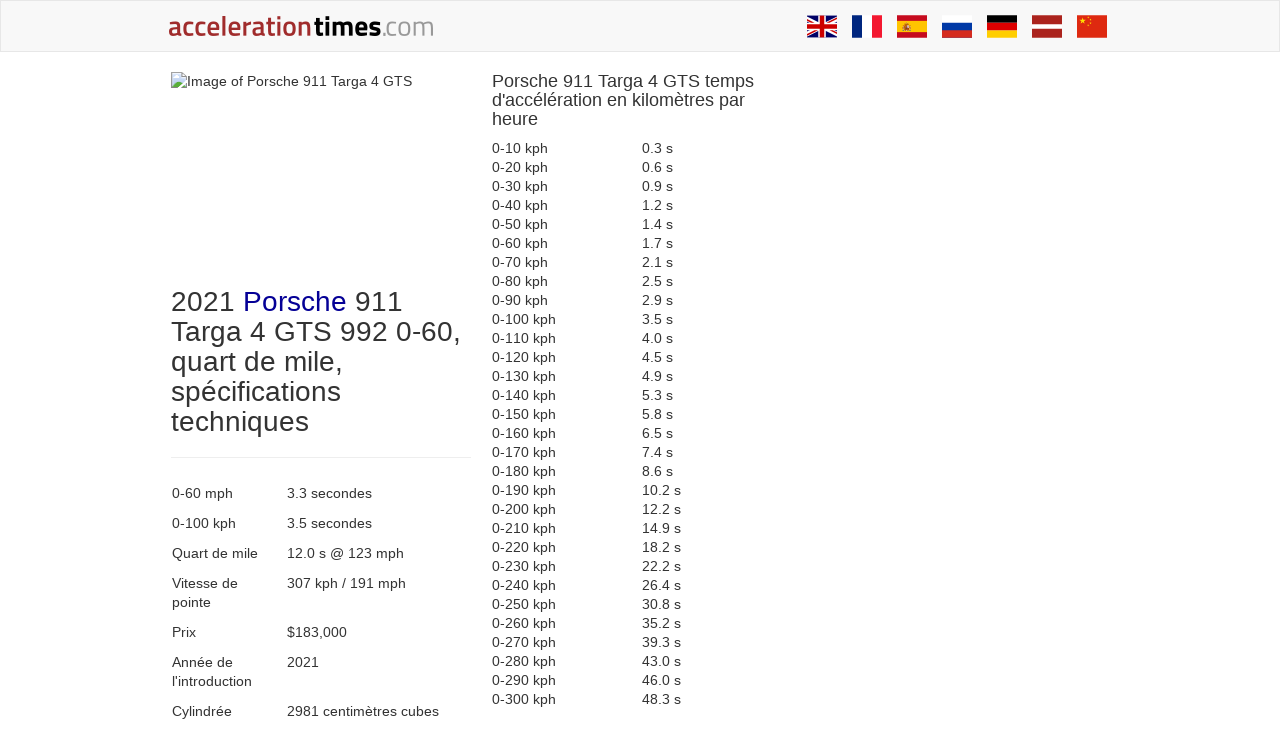

--- FILE ---
content_type: text/html; charset=UTF-8
request_url: https://fr.accelerationtimes.com/models/porsche-911-targa-4-gts-992
body_size: 18897
content:
<!DOCTYPE html>
<html lang="fr">
	<head>
		<title>Porsche 911 Targa 4 GTS 992 0-60, quart de mile, temps d&#039;accélération - AccelerationTimes.com</title>

				<meta name="description" content="Porsche 911 Targa 4 GTS 992 0-60 mph, quart de mile (1/4 mile), vitesse de pointe, 0-100 kph et 73 autres temps d'accélération">
		
				<meta name="keywords" content="0-60,0-60 mph,0-100 kph,accélération,1/4 mile,quart mile,prix,voiture,drag-race,dragtimes,Porsche,911 Targa 4 GTS">
		
		        <meta name="robots" content="index,follow">
        
                <link rel="canonical" href="https://fr.accelerationtimes.com/models/porsche-911-targa-4-gts-992">
        
		<meta charset="UTF-8">
		<meta name=viewport content="width=device-width">
		<style>
		@media (max-width: 641px) {
  .container {
    max-width: 481.6px;
  }
}
/*! normalize.css v3.0.3 | MIT License | github.com/necolas/normalize.css */html {
  font-family: sans-serif;
  -ms-text-size-adjust: 100%;
  -webkit-text-size-adjust: 100%;
}
body {
  margin: 0;
}
article, aside, details, figcaption, figure, footer, header, hgroup, main, menu, nav, section, summary {
  display: block;
}
audio, canvas, progress, video {
  display: inline-block;
  vertical-align: baseline;
}
audio:not([controls]) {
  display: none;
  height: 0;
}
[hidden], template {
  display: none;
}
a {
  background-color: transparent;
}
a:active, a:hover {
  outline: 0;
}
abbr[title] {
  border-bottom: 1px dotted;
}
b, strong {
  font-weight: bold;
}
dfn {
  font-style: italic;
}
h1 {
  font-size: 2em;
  margin: 0.67em 0;
}
mark {
  background: #ff0;
  color: #000;
}
small {
  font-size: 80%;
}
sub, sup {
  font-size: 75%;
  line-height: 0;
  position: relative;
  vertical-align: baseline;
}
sup {
  top: -0.5em;
}
sub {
  bottom: -0.25em;
}
img {
  border: 0;
}
svg:not(:root) {
  overflow: hidden;
}
figure {
  margin: 1em 40px;
}
hr {
  box-sizing: content-box;
  height: 0;
}
pre {
  overflow: auto;
}
code, kbd, pre, samp {
  font-family: monospace, monospace;
  font-size: 1em;
}
button, input, optgroup, select, textarea {
  color: inherit;
  font: inherit;
  margin: 0;
}
button {
  overflow: visible;
}
button, select {
  text-transform: none;
}
button, html input[type="button"], input[type="reset"], input[type="submit"] {
  -webkit-appearance: button;
  cursor: pointer;
}
button[disabled], html input[disabled] {
  cursor: default;
}
button::-moz-focus-inner, input::-moz-focus-inner {
  border: 0;
  padding: 0;
}
input {
  line-height: normal;
}
input[type="checkbox"], input[type="radio"] {
  box-sizing: border-box;
  padding: 0;
}
input[type="number"]::-webkit-inner-spin-button, input[type="number"]::-webkit-outer-spin-button {
  height: auto;
}
input[type="search"] {
  -webkit-appearance: textfield;
  box-sizing: content-box;
}
input[type="search"]::-webkit-search-cancel-button, input[type="search"]::-webkit-search-decoration {
  -webkit-appearance: none;
}
fieldset {
  border: 1px solid #c0c0c0;
  margin: 0 2px;
  padding: 0.35em 0.625em 0.75em;
}
legend {
  border: 0;
  padding: 0;
}
textarea {
  overflow: auto;
}
optgroup {
  font-weight: bold;
}
table {
  border-collapse: collapse;
  border-spacing: 0;
}
td, th {
  padding: 0;
}
/*! Source: https://github.com/h5bp/html5-boilerplate/blob/master/src/css/main.css */@media print {
  *, *:before, *:after {
    background: transparent !important;
    color: #000 !important;
    box-shadow: none !important;
    text-shadow: none !important;
  }
  a, a:visited {
    text-decoration: underline;
  }
  a[href]:after {
    content: " (" attr(href) ")";
  }
  abbr[title]:after {
    content: " (" attr(title) ")";
  }
  a[href^="#"]:after, a[href^="javascript:"]:after {
    content: "";
  }
  pre, blockquote {
    border: 1px solid #999;
    page-break-inside: avoid;
  }
  thead {
    display: table-header-group;
  }
  tr, img {
    page-break-inside: avoid;
  }
  img {
    max-width: 100% !important;
  }
  p, h2, h3 {
    orphans: 3;
    widows: 3;
  }
  h2, h3 {
    page-break-after: avoid;
  }
  .navbar {
    display: none;
  }
  .btn > .caret, .dropup > .btn > .caret {
    border-top-color: #000 !important;
  }
  .label {
    border: 1px solid #000;
  }
  .table {
    border-collapse: collapse !important;
  }
  .table td, .table th {
    background-color: #fff !important;
  }
  .table-bordered th, .table-bordered td {
    border: 1px solid #ddd !important;
  }
}
* {
  -webkit-box-sizing: border-box;
  -moz-box-sizing: border-box;
  box-sizing: border-box;
}
*:before, *:after {
  -webkit-box-sizing: border-box;
  -moz-box-sizing: border-box;
  box-sizing: border-box;
}
html {
  font-size: 10px;
  -webkit-tap-highlight-color: rgba(0, 0, 0, 0);
}
body {
  font-family: "Helvetica Neue", Helvetica, Arial, sans-serif;
  font-size: 14px;
  line-height: 1.42857;
  color: #333;
  background-color: #fff;
}
input, button, select, textarea {
  font-family: inherit;
  font-size: inherit;
  line-height: inherit;
}
a {
  color: #050096;
  text-decoration: none;
}
a:hover, a:focus {
  color: #02004a;
  text-decoration: none;
}
a:focus {
  outline: thin dotted;
  outline: 5px auto -webkit-focus-ring-color;
  outline-offset: -2px;
}
figure {
  margin: 0;
}
img {
  vertical-align: middle;
}
.img-responsive, img.acc-main-img {
  display: block;
  max-width: 100%;
  height: auto;
}
.img-rounded {
  border-radius: 0;
}
.img-thumbnail {
  padding: 4px;
  line-height: 1.42857;
  background-color: #fff;
  border: 1px solid #ddd;
  border-radius: 0;
  -webkit-transition: all 0.2s ease-in-out;
  -o-transition: all 0.2s ease-in-out;
  transition: all 0.2s ease-in-out;
  display: inline-block;
  max-width: 100%;
  height: auto;
}
.img-circle {
  border-radius: 50%;
}
hr {
  margin-top: 20px;
  margin-bottom: 20px;
  border: 0;
  border-top: 1px solid #eee;
}
.sr-only {
  position: absolute;
  width: 1px;
  height: 1px;
  margin: -1px;
  padding: 0;
  overflow: hidden;
  clip: rect(0, 0, 0, 0);
  border: 0;
}
.sr-only-focusable:active, .sr-only-focusable:focus {
  position: static;
  width: auto;
  height: auto;
  margin: 0;
  overflow: visible;
  clip: auto;
}
[role="button"] {
  cursor: pointer;
}
h1, h2, h3, h4, h5, h6, .h1, .h2, .h3, .h4, .h5, .h6 {
  font-family: inherit;
  font-weight: 500;
  line-height: 1.1;
  color: inherit;
}
h1 small, h2 small, h3 small, h4 small, h5 small, h6 small, .h1 small, .h2 small, .h3 small, .h4 small, .h5 small, .h6 small, h1 .small, h2 .small, h3 .small, h4 .small, h5 .small, h6 .small, .h1 .small, .h2 .small, .h3 .small, .h4 .small, .h5 .small, .h6 .small {
  font-weight: normal;
  line-height: 1;
  color: #777;
}
h1, .h1, h2, .h2, h3, .h3 {
  margin-top: 20px;
  margin-bottom: 10px;
}
h1 small, .h1 small, h2 small, .h2 small, h3 small, .h3 small, h1 .small, .h1 .small, h2 .small, .h2 .small, h3 .small, .h3 .small {
  font-size: 65%;
}
h4, .h4, h5, .h5, h6, .h6 {
  margin-top: 10px;
  margin-bottom: 10px;
}
h4 small, .h4 small, h5 small, .h5 small, h6 small, .h6 small, h4 .small, .h4 .small, h5 .small, .h5 .small, h6 .small, .h6 .small {
  font-size: 75%;
}
h1, .h1 {
  font-size: 36px;
}
h2, .h2 {
  font-size: 30px;
}
h3, .h3 {
  font-size: 24px;
}
h4, .h4 {
  font-size: 18px;
}
h5, .h5 {
  font-size: 14px;
}
h6, .h6 {
  font-size: 12px;
}
p {
  margin: 0 0 10px;
}
.lead {
  margin-bottom: 20px;
  font-size: 16px;
  font-weight: 300;
  line-height: 1.4;
}
@media (min-width: 642px) {
  .lead {
    font-size: 21px;
  }
}
small, .small {
  font-size: 85%;
}
mark, .mark {
  background-color: #fcf8e3;
  padding: 0.2em;
}
.text-left {
  text-align: left;
}
.text-right {
  text-align: right;
}
.text-center {
  text-align: center;
}
.text-justify {
  text-align: justify;
}
.text-nowrap {
  white-space: nowrap;
}
.text-lowercase {
  text-transform: lowercase;
}
.text-uppercase, .initialism {
  text-transform: uppercase;
}
.text-capitalize {
  text-transform: capitalize;
}
.text-muted {
  color: #777;
}
.text-primary {
  color: #050096;
}
a.text-primary:hover, a.text-primary:focus {
  color: #030063;
}
.text-success {
  color: #3c763d;
}
a.text-success:hover, a.text-success:focus {
  color: #2b542c;
}
.text-info {
  color: #31708f;
}
a.text-info:hover, a.text-info:focus {
  color: #245269;
}
.text-warning {
  color: #8a6d3b;
}
a.text-warning:hover, a.text-warning:focus {
  color: #66512c;
}
.text-danger {
  color: #a94442;
}
a.text-danger:hover, a.text-danger:focus {
  color: #843534;
}
.bg-primary {
  color: #fff;
}
.bg-primary {
  background-color: #050096;
}
a.bg-primary:hover, a.bg-primary:focus {
  background-color: #030063;
}
.bg-success {
  background-color: #dff0d8;
}
a.bg-success:hover, a.bg-success:focus {
  background-color: #c1e2b3;
}
.bg-info {
  background-color: #d9edf7;
}
a.bg-info:hover, a.bg-info:focus {
  background-color: #afd9ee;
}
.bg-warning {
  background-color: #fcf8e3;
}
a.bg-warning:hover, a.bg-warning:focus {
  background-color: #f7ecb5;
}
.bg-danger {
  background-color: #f2dede;
}
a.bg-danger:hover, a.bg-danger:focus {
  background-color: #e4b9b9;
}
.page-header {
  padding-bottom: 9px;
  margin: 40px 0 20px;
  border-bottom: 1px solid #eee;
}
ul, ol {
  margin-top: 0;
  margin-bottom: 10px;
}
ul ul, ol ul, ul ol, ol ol {
  margin-bottom: 0;
}
.list-unstyled {
  padding-left: 0;
  list-style: none;
}
.list-inline {
  padding-left: 0;
  list-style: none;
  margin-left: -5px;
}
.list-inline > li {
  display: inline-block;
  padding-left: 5px;
  padding-right: 5px;
}
dl {
  margin-top: 0;
  margin-bottom: 20px;
}
dt, dd {
  line-height: 1.42857;
}
dt {
  font-weight: bold;
}
dd {
  margin-left: 0;
}
.dl-horizontal dd:before, .dl-horizontal dd:after {
  content: " ";
  display: table;
}
.dl-horizontal dd:after {
  clear: both;
}
@media (min-width: 1px) {
  .dl-horizontal dt {
    float: left;
    width: 160px;
    clear: left;
    text-align: right;
    overflow: hidden;
    text-overflow: ellipsis;
    white-space: nowrap;
  }
  .dl-horizontal dd {
    margin-left: 180px;
  }
}
abbr[title], abbr[data-original-title] {
  cursor: help;
  border-bottom: 1px dotted #777;
}
.initialism {
  font-size: 90%;
}
blockquote {
  padding: 10px 20px;
  margin: 0 0 20px;
  font-size: 17.5px;
  border-left: 5px solid #eee;
}
blockquote p:last-child, blockquote ul:last-child, blockquote ol:last-child {
  margin-bottom: 0;
}
blockquote footer, blockquote small, blockquote .small {
  display: block;
  font-size: 80%;
  line-height: 1.42857;
  color: #777;
}
blockquote footer:before, blockquote small:before, blockquote .small:before {
  content: '\2014 \00A0';
}
.blockquote-reverse, blockquote.pull-right {
  padding-right: 15px;
  padding-left: 0;
  border-right: 5px solid #eee;
  border-left: 0;
  text-align: right;
}
.blockquote-reverse footer:before, blockquote.pull-right footer:before, .blockquote-reverse small:before, blockquote.pull-right small:before, .blockquote-reverse .small:before, blockquote.pull-right .small:before {
  content: '';
}
.blockquote-reverse footer:after, blockquote.pull-right footer:after, .blockquote-reverse small:after, blockquote.pull-right small:after, .blockquote-reverse .small:after, blockquote.pull-right .small:after {
  content: '\00A0 \2014';
}
address {
  margin-bottom: 20px;
  font-style: normal;
  line-height: 1.42857;
}
code, kbd, pre, samp {
  font-family: Menlo, Monaco, Consolas, "Courier New", monospace;
}
code {
  padding: 2px 4px;
  font-size: 90%;
  color: #c7254e;
  background-color: #f9f2f4;
  border-radius: 0;
}
kbd {
  padding: 2px 4px;
  font-size: 90%;
  color: #fff;
  background-color: #333;
  border-radius: 0;
  box-shadow: inset 0 -1px 0 rgba(0, 0, 0, .25);
}
kbd kbd {
  padding: 0;
  font-size: 100%;
  font-weight: bold;
  box-shadow: none;
}
pre {
  display: block;
  padding: 9.5px;
  margin: 0 0 10px;
  font-size: 13px;
  line-height: 1.42857;
  word-break: break-all;
  word-wrap: break-word;
  color: #333;
  background-color: #f5f5f5;
  border: 1px solid #ccc;
  border-radius: 0;
}
pre code {
  padding: 0;
  font-size: inherit;
  color: inherit;
  white-space: pre-wrap;
  background-color: transparent;
  border-radius: 0;
}
.pre-scrollable {
  max-height: 340px;
  overflow-y: scroll;
}
.container {
  margin-right: auto;
  margin-left: auto;
  padding-left: 10px;
  padding-right: 10px;
}
.container:before, .container:after {
  content: " ";
  display: table;
}
.container:after {
  clear: both;
}
@media (min-width: 642px) {
  .container {
    width: 642px;
  }
}
@media (min-width: 963px) {
  .container {
    width: 963px;
  }
}
@media (min-width: 10000px) {
  .container {
    width: 1160px;
  }
}
.container-fluid {
  margin-right: auto;
  margin-left: auto;
  padding-left: 10px;
  padding-right: 10px;
}
.container-fluid:before, .container-fluid:after {
  content: " ";
  display: table;
}
.container-fluid:after {
  clear: both;
}
.row {
  margin-left: -10px;
  margin-right: -11px;
}
.row:before, .row:after {
  content: " ";
  display: table;
}
.row:after {
  clear: both;
}
.col-xs-1, .col-sm-1, .col-md-1, .col-lg-1, .col-xs-2, .col-sm-2, .col-md-2, .col-lg-2, .col-xs-3, .col-sm-3, .col-md-3, .col-lg-3, .col-xs-4, .col-sm-4, .col-md-4, .col-lg-4, .col-xs-5, .col-sm-5, .col-md-5, .col-lg-5, .col-xs-6, .col-sm-6, .col-md-6, .col-lg-6, .col-xs-7, .col-sm-7, .col-md-7, .col-lg-7, .col-xs-8, .col-sm-8, .col-md-8, .col-lg-8, .col-xs-9, .col-sm-9, .col-md-9, .col-lg-9, .col-xs-10, .col-sm-10, .col-md-10, .col-lg-10, .col-xs-11, .col-sm-11, .col-md-11, .col-lg-11, .col-xs-12, .col-sm-12, .col-md-12, .col-lg-12 {
  position: relative;
  min-height: 1px;
  padding-left: 11px;
  padding-right: 10px;
}
.col-xs-1, .col-xs-2, .col-xs-3, .col-xs-4, .col-xs-5, .col-xs-6, .col-xs-7, .col-xs-8, .col-xs-9, .col-xs-10, .col-xs-11, .col-xs-12 {
  float: left;
}
.col-xs-1 {
  width: 8.33333%;
}
.col-xs-2 {
  width: 16.66667%;
}
.col-xs-3 {
  width: 25%;
}
.col-xs-4 {
  width: 33.33333%;
}
.col-xs-5 {
  width: 41.66667%;
}
.col-xs-6 {
  width: 50%;
}
.col-xs-7 {
  width: 58.33333%;
}
.col-xs-8 {
  width: 66.66667%;
}
.col-xs-9 {
  width: 75%;
}
.col-xs-10 {
  width: 83.33333%;
}
.col-xs-11 {
  width: 91.66667%;
}
.col-xs-12 {
  width: 100%;
}
.col-xs-pull-0 {
  right: auto;
}
.col-xs-pull-1 {
  right: 8.33333%;
}
.col-xs-pull-2 {
  right: 16.66667%;
}
.col-xs-pull-3 {
  right: 25%;
}
.col-xs-pull-4 {
  right: 33.33333%;
}
.col-xs-pull-5 {
  right: 41.66667%;
}
.col-xs-pull-6 {
  right: 50%;
}
.col-xs-pull-7 {
  right: 58.33333%;
}
.col-xs-pull-8 {
  right: 66.66667%;
}
.col-xs-pull-9 {
  right: 75%;
}
.col-xs-pull-10 {
  right: 83.33333%;
}
.col-xs-pull-11 {
  right: 91.66667%;
}
.col-xs-pull-12 {
  right: 100%;
}
.col-xs-push-0 {
  left: auto;
}
.col-xs-push-1 {
  left: 8.33333%;
}
.col-xs-push-2 {
  left: 16.66667%;
}
.col-xs-push-3 {
  left: 25%;
}
.col-xs-push-4 {
  left: 33.33333%;
}
.col-xs-push-5 {
  left: 41.66667%;
}
.col-xs-push-6 {
  left: 50%;
}
.col-xs-push-7 {
  left: 58.33333%;
}
.col-xs-push-8 {
  left: 66.66667%;
}
.col-xs-push-9 {
  left: 75%;
}
.col-xs-push-10 {
  left: 83.33333%;
}
.col-xs-push-11 {
  left: 91.66667%;
}
.col-xs-push-12 {
  left: 100%;
}
.col-xs-offset-0 {
  margin-left: 0%;
}
.col-xs-offset-1 {
  margin-left: 8.33333%;
}
.col-xs-offset-2 {
  margin-left: 16.66667%;
}
.col-xs-offset-3 {
  margin-left: 25%;
}
.col-xs-offset-4 {
  margin-left: 33.33333%;
}
.col-xs-offset-5 {
  margin-left: 41.66667%;
}
.col-xs-offset-6 {
  margin-left: 50%;
}
.col-xs-offset-7 {
  margin-left: 58.33333%;
}
.col-xs-offset-8 {
  margin-left: 66.66667%;
}
.col-xs-offset-9 {
  margin-left: 75%;
}
.col-xs-offset-10 {
  margin-left: 83.33333%;
}
.col-xs-offset-11 {
  margin-left: 91.66667%;
}
.col-xs-offset-12 {
  margin-left: 100%;
}
@media (min-width: 642px) {
  .col-sm-1, .col-sm-2, .col-sm-3, .col-sm-4, .col-sm-5, .col-sm-6, .col-sm-7, .col-sm-8, .col-sm-9, .col-sm-10, .col-sm-11, .col-sm-12 {
    float: left;
  }
  .col-sm-1 {
    width: 8.33333%;
  }
  .col-sm-2 {
    width: 16.66667%;
  }
  .col-sm-3 {
    width: 25%;
  }
  .col-sm-4 {
    width: 33.33333%;
  }
  .col-sm-5 {
    width: 41.66667%;
  }
  .col-sm-6 {
    width: 50%;
  }
  .col-sm-7 {
    width: 58.33333%;
  }
  .col-sm-8 {
    width: 66.66667%;
  }
  .col-sm-9 {
    width: 75%;
  }
  .col-sm-10 {
    width: 83.33333%;
  }
  .col-sm-11 {
    width: 91.66667%;
  }
  .col-sm-12 {
    width: 100%;
  }
  .col-sm-pull-0 {
    right: auto;
  }
  .col-sm-pull-1 {
    right: 8.33333%;
  }
  .col-sm-pull-2 {
    right: 16.66667%;
  }
  .col-sm-pull-3 {
    right: 25%;
  }
  .col-sm-pull-4 {
    right: 33.33333%;
  }
  .col-sm-pull-5 {
    right: 41.66667%;
  }
  .col-sm-pull-6 {
    right: 50%;
  }
  .col-sm-pull-7 {
    right: 58.33333%;
  }
  .col-sm-pull-8 {
    right: 66.66667%;
  }
  .col-sm-pull-9 {
    right: 75%;
  }
  .col-sm-pull-10 {
    right: 83.33333%;
  }
  .col-sm-pull-11 {
    right: 91.66667%;
  }
  .col-sm-pull-12 {
    right: 100%;
  }
  .col-sm-push-0 {
    left: auto;
  }
  .col-sm-push-1 {
    left: 8.33333%;
  }
  .col-sm-push-2 {
    left: 16.66667%;
  }
  .col-sm-push-3 {
    left: 25%;
  }
  .col-sm-push-4 {
    left: 33.33333%;
  }
  .col-sm-push-5 {
    left: 41.66667%;
  }
  .col-sm-push-6 {
    left: 50%;
  }
  .col-sm-push-7 {
    left: 58.33333%;
  }
  .col-sm-push-8 {
    left: 66.66667%;
  }
  .col-sm-push-9 {
    left: 75%;
  }
  .col-sm-push-10 {
    left: 83.33333%;
  }
  .col-sm-push-11 {
    left: 91.66667%;
  }
  .col-sm-push-12 {
    left: 100%;
  }
  .col-sm-offset-0 {
    margin-left: 0%;
  }
  .col-sm-offset-1 {
    margin-left: 8.33333%;
  }
  .col-sm-offset-2 {
    margin-left: 16.66667%;
  }
  .col-sm-offset-3 {
    margin-left: 25%;
  }
  .col-sm-offset-4 {
    margin-left: 33.33333%;
  }
  .col-sm-offset-5 {
    margin-left: 41.66667%;
  }
  .col-sm-offset-6 {
    margin-left: 50%;
  }
  .col-sm-offset-7 {
    margin-left: 58.33333%;
  }
  .col-sm-offset-8 {
    margin-left: 66.66667%;
  }
  .col-sm-offset-9 {
    margin-left: 75%;
  }
  .col-sm-offset-10 {
    margin-left: 83.33333%;
  }
  .col-sm-offset-11 {
    margin-left: 91.66667%;
  }
  .col-sm-offset-12 {
    margin-left: 100%;
  }
}
@media (min-width: 963px) {
  .col-md-1, .col-md-2, .col-md-3, .col-md-4, .col-md-5, .col-md-6, .col-md-7, .col-md-8, .col-md-9, .col-md-10, .col-md-11, .col-md-12 {
    float: left;
  }
  .col-md-1 {
    width: 8.33333%;
  }
  .col-md-2 {
    width: 16.66667%;
  }
  .col-md-3 {
    width: 25%;
  }
  .col-md-4 {
    width: 33.33333%;
  }
  .col-md-5 {
    width: 41.66667%;
  }
  .col-md-6 {
    width: 50%;
  }
  .col-md-7 {
    width: 58.33333%;
  }
  .col-md-8 {
    width: 66.66667%;
  }
  .col-md-9 {
    width: 75%;
  }
  .col-md-10 {
    width: 83.33333%;
  }
  .col-md-11 {
    width: 91.66667%;
  }
  .col-md-12 {
    width: 100%;
  }
  .col-md-pull-0 {
    right: auto;
  }
  .col-md-pull-1 {
    right: 8.33333%;
  }
  .col-md-pull-2 {
    right: 16.66667%;
  }
  .col-md-pull-3 {
    right: 25%;
  }
  .col-md-pull-4 {
    right: 33.33333%;
  }
  .col-md-pull-5 {
    right: 41.66667%;
  }
  .col-md-pull-6 {
    right: 50%;
  }
  .col-md-pull-7 {
    right: 58.33333%;
  }
  .col-md-pull-8 {
    right: 66.66667%;
  }
  .col-md-pull-9 {
    right: 75%;
  }
  .col-md-pull-10 {
    right: 83.33333%;
  }
  .col-md-pull-11 {
    right: 91.66667%;
  }
  .col-md-pull-12 {
    right: 100%;
  }
  .col-md-push-0 {
    left: auto;
  }
  .col-md-push-1 {
    left: 8.33333%;
  }
  .col-md-push-2 {
    left: 16.66667%;
  }
  .col-md-push-3 {
    left: 25%;
  }
  .col-md-push-4 {
    left: 33.33333%;
  }
  .col-md-push-5 {
    left: 41.66667%;
  }
  .col-md-push-6 {
    left: 50%;
  }
  .col-md-push-7 {
    left: 58.33333%;
  }
  .col-md-push-8 {
    left: 66.66667%;
  }
  .col-md-push-9 {
    left: 75%;
  }
  .col-md-push-10 {
    left: 83.33333%;
  }
  .col-md-push-11 {
    left: 91.66667%;
  }
  .col-md-push-12 {
    left: 100%;
  }
  .col-md-offset-0 {
    margin-left: 0%;
  }
  .col-md-offset-1 {
    margin-left: 8.33333%;
  }
  .col-md-offset-2 {
    margin-left: 16.66667%;
  }
  .col-md-offset-3 {
    margin-left: 25%;
  }
  .col-md-offset-4 {
    margin-left: 33.33333%;
  }
  .col-md-offset-5 {
    margin-left: 41.66667%;
  }
  .col-md-offset-6 {
    margin-left: 50%;
  }
  .col-md-offset-7 {
    margin-left: 58.33333%;
  }
  .col-md-offset-8 {
    margin-left: 66.66667%;
  }
  .col-md-offset-9 {
    margin-left: 75%;
  }
  .col-md-offset-10 {
    margin-left: 83.33333%;
  }
  .col-md-offset-11 {
    margin-left: 91.66667%;
  }
  .col-md-offset-12 {
    margin-left: 100%;
  }
}
@media (min-width: 10000px) {
  .col-lg-1, .col-lg-2, .col-lg-3, .col-lg-4, .col-lg-5, .col-lg-6, .col-lg-7, .col-lg-8, .col-lg-9, .col-lg-10, .col-lg-11, .col-lg-12 {
    float: left;
  }
  .col-lg-1 {
    width: 8.33333%;
  }
  .col-lg-2 {
    width: 16.66667%;
  }
  .col-lg-3 {
    width: 25%;
  }
  .col-lg-4 {
    width: 33.33333%;
  }
  .col-lg-5 {
    width: 41.66667%;
  }
  .col-lg-6 {
    width: 50%;
  }
  .col-lg-7 {
    width: 58.33333%;
  }
  .col-lg-8 {
    width: 66.66667%;
  }
  .col-lg-9 {
    width: 75%;
  }
  .col-lg-10 {
    width: 83.33333%;
  }
  .col-lg-11 {
    width: 91.66667%;
  }
  .col-lg-12 {
    width: 100%;
  }
  .col-lg-pull-0 {
    right: auto;
  }
  .col-lg-pull-1 {
    right: 8.33333%;
  }
  .col-lg-pull-2 {
    right: 16.66667%;
  }
  .col-lg-pull-3 {
    right: 25%;
  }
  .col-lg-pull-4 {
    right: 33.33333%;
  }
  .col-lg-pull-5 {
    right: 41.66667%;
  }
  .col-lg-pull-6 {
    right: 50%;
  }
  .col-lg-pull-7 {
    right: 58.33333%;
  }
  .col-lg-pull-8 {
    right: 66.66667%;
  }
  .col-lg-pull-9 {
    right: 75%;
  }
  .col-lg-pull-10 {
    right: 83.33333%;
  }
  .col-lg-pull-11 {
    right: 91.66667%;
  }
  .col-lg-pull-12 {
    right: 100%;
  }
  .col-lg-push-0 {
    left: auto;
  }
  .col-lg-push-1 {
    left: 8.33333%;
  }
  .col-lg-push-2 {
    left: 16.66667%;
  }
  .col-lg-push-3 {
    left: 25%;
  }
  .col-lg-push-4 {
    left: 33.33333%;
  }
  .col-lg-push-5 {
    left: 41.66667%;
  }
  .col-lg-push-6 {
    left: 50%;
  }
  .col-lg-push-7 {
    left: 58.33333%;
  }
  .col-lg-push-8 {
    left: 66.66667%;
  }
  .col-lg-push-9 {
    left: 75%;
  }
  .col-lg-push-10 {
    left: 83.33333%;
  }
  .col-lg-push-11 {
    left: 91.66667%;
  }
  .col-lg-push-12 {
    left: 100%;
  }
  .col-lg-offset-0 {
    margin-left: 0%;
  }
  .col-lg-offset-1 {
    margin-left: 8.33333%;
  }
  .col-lg-offset-2 {
    margin-left: 16.66667%;
  }
  .col-lg-offset-3 {
    margin-left: 25%;
  }
  .col-lg-offset-4 {
    margin-left: 33.33333%;
  }
  .col-lg-offset-5 {
    margin-left: 41.66667%;
  }
  .col-lg-offset-6 {
    margin-left: 50%;
  }
  .col-lg-offset-7 {
    margin-left: 58.33333%;
  }
  .col-lg-offset-8 {
    margin-left: 66.66667%;
  }
  .col-lg-offset-9 {
    margin-left: 75%;
  }
  .col-lg-offset-10 {
    margin-left: 83.33333%;
  }
  .col-lg-offset-11 {
    margin-left: 91.66667%;
  }
  .col-lg-offset-12 {
    margin-left: 100%;
  }
}
table {
  background-color: transparent;
}
caption {
  padding-top: 8px;
  padding-bottom: 8px;
  color: #777;
  text-align: left;
}
th {
  text-align: left;
}
.table {
  width: 100%;
  max-width: 100%;
  margin-bottom: 20px;
}
.table > thead > tr > th, .table > tbody > tr > th, .table > tfoot > tr > th, .table > thead > tr > td, .table > tbody > tr > td, .table > tfoot > tr > td {
  padding: 8px;
  line-height: 1.42857;
  vertical-align: top;
  border-top: 1px solid #ddd;
}
.table > thead > tr > th {
  vertical-align: bottom;
  border-bottom: 2px solid #ddd;
}
.table > caption + thead > tr:first-child > th, .table > colgroup + thead > tr:first-child > th, .table > thead:first-child > tr:first-child > th, .table > caption + thead > tr:first-child > td, .table > colgroup + thead > tr:first-child > td, .table > thead:first-child > tr:first-child > td {
  border-top: 0;
}
.table > tbody + tbody {
  border-top: 2px solid #ddd;
}
.table .table {
  background-color: #fff;
}
.table-condensed > thead > tr > th, .table-condensed > tbody > tr > th, .table-condensed > tfoot > tr > th, .table-condensed > thead > tr > td, .table-condensed > tbody > tr > td, .table-condensed > tfoot > tr > td {
  padding: 5px;
}
.table-bordered {
  border: 1px solid #ddd;
}
.table-bordered > thead > tr > th, .table-bordered > tbody > tr > th, .table-bordered > tfoot > tr > th, .table-bordered > thead > tr > td, .table-bordered > tbody > tr > td, .table-bordered > tfoot > tr > td {
  border: 1px solid #ddd;
}
.table-bordered > thead > tr > th, .table-bordered > thead > tr > td {
  border-bottom-width: 2px;
}
.table-striped > tbody > tr:nth-of-type(odd) {
  background-color: #f9f9f9;
}
.table-hover > tbody > tr:hover {
  background-color: #f5f5f5;
}
table col[class*="col-"] {
  position: static;
  float: none;
  display: table-column;
}
table td[class*="col-"], table th[class*="col-"] {
  position: static;
  float: none;
  display: table-cell;
}
.table > thead > tr > td.active, .table > tbody > tr > td.active, .table > tfoot > tr > td.active, .table > thead > tr > th.active, .table > tbody > tr > th.active, .table > tfoot > tr > th.active, .table > thead > tr.active > td, .table > tbody > tr.active > td, .table > tfoot > tr.active > td, .table > thead > tr.active > th, .table > tbody > tr.active > th, .table > tfoot > tr.active > th {
  background-color: #f5f5f5;
}
.table-hover > tbody > tr > td.active:hover, .table-hover > tbody > tr > th.active:hover, .table-hover > tbody > tr.active:hover > td, .table-hover > tbody > tr:hover > .active, .table-hover > tbody > tr.active:hover > th {
  background-color: #e8e8e8;
}
.table > thead > tr > td.success, .table > tbody > tr > td.success, .table > tfoot > tr > td.success, .table > thead > tr > th.success, .table > tbody > tr > th.success, .table > tfoot > tr > th.success, .table > thead > tr.success > td, .table > tbody > tr.success > td, .table > tfoot > tr.success > td, .table > thead > tr.success > th, .table > tbody > tr.success > th, .table > tfoot > tr.success > th {
  background-color: #dff0d8;
}
.table-hover > tbody > tr > td.success:hover, .table-hover > tbody > tr > th.success:hover, .table-hover > tbody > tr.success:hover > td, .table-hover > tbody > tr:hover > .success, .table-hover > tbody > tr.success:hover > th {
  background-color: #d0e9c6;
}
.table > thead > tr > td.info, .table > tbody > tr > td.info, .table > tfoot > tr > td.info, .table > thead > tr > th.info, .table > tbody > tr > th.info, .table > tfoot > tr > th.info, .table > thead > tr.info > td, .table > tbody > tr.info > td, .table > tfoot > tr.info > td, .table > thead > tr.info > th, .table > tbody > tr.info > th, .table > tfoot > tr.info > th {
  background-color: #d9edf7;
}
.table-hover > tbody > tr > td.info:hover, .table-hover > tbody > tr > th.info:hover, .table-hover > tbody > tr.info:hover > td, .table-hover > tbody > tr:hover > .info, .table-hover > tbody > tr.info:hover > th {
  background-color: #c4e3f3;
}
.table > thead > tr > td.warning, .table > tbody > tr > td.warning, .table > tfoot > tr > td.warning, .table > thead > tr > th.warning, .table > tbody > tr > th.warning, .table > tfoot > tr > th.warning, .table > thead > tr.warning > td, .table > tbody > tr.warning > td, .table > tfoot > tr.warning > td, .table > thead > tr.warning > th, .table > tbody > tr.warning > th, .table > tfoot > tr.warning > th {
  background-color: #fcf8e3;
}
.table-hover > tbody > tr > td.warning:hover, .table-hover > tbody > tr > th.warning:hover, .table-hover > tbody > tr.warning:hover > td, .table-hover > tbody > tr:hover > .warning, .table-hover > tbody > tr.warning:hover > th {
  background-color: #faf2cc;
}
.table > thead > tr > td.danger, .table > tbody > tr > td.danger, .table > tfoot > tr > td.danger, .table > thead > tr > th.danger, .table > tbody > tr > th.danger, .table > tfoot > tr > th.danger, .table > thead > tr.danger > td, .table > tbody > tr.danger > td, .table > tfoot > tr.danger > td, .table > thead > tr.danger > th, .table > tbody > tr.danger > th, .table > tfoot > tr.danger > th {
  background-color: #f2dede;
}
.table-hover > tbody > tr > td.danger:hover, .table-hover > tbody > tr > th.danger:hover, .table-hover > tbody > tr.danger:hover > td, .table-hover > tbody > tr:hover > .danger, .table-hover > tbody > tr.danger:hover > th {
  background-color: #ebcccc;
}
.table-responsive {
  overflow-x: auto;
  min-height: 0.01%;
}
@media screen and (max-width: 641px) {
  .table-responsive {
    width: 100%;
    margin-bottom: 15px;
    overflow-y: hidden;
    -ms-overflow-style: -ms-autohiding-scrollbar;
    border: 1px solid #ddd;
  }
  .table-responsive > .table {
    margin-bottom: 0;
  }
  .table-responsive > .table > thead > tr > th, .table-responsive > .table > tbody > tr > th, .table-responsive > .table > tfoot > tr > th, .table-responsive > .table > thead > tr > td, .table-responsive > .table > tbody > tr > td, .table-responsive > .table > tfoot > tr > td {
    white-space: nowrap;
  }
  .table-responsive > .table-bordered {
    border: 0;
  }
  .table-responsive > .table-bordered > thead > tr > th:first-child, .table-responsive > .table-bordered > tbody > tr > th:first-child, .table-responsive > .table-bordered > tfoot > tr > th:first-child, .table-responsive > .table-bordered > thead > tr > td:first-child, .table-responsive > .table-bordered > tbody > tr > td:first-child, .table-responsive > .table-bordered > tfoot > tr > td:first-child {
    border-left: 0;
  }
  .table-responsive > .table-bordered > thead > tr > th:last-child, .table-responsive > .table-bordered > tbody > tr > th:last-child, .table-responsive > .table-bordered > tfoot > tr > th:last-child, .table-responsive > .table-bordered > thead > tr > td:last-child, .table-responsive > .table-bordered > tbody > tr > td:last-child, .table-responsive > .table-bordered > tfoot > tr > td:last-child {
    border-right: 0;
  }
  .table-responsive > .table-bordered > tbody > tr:last-child > th, .table-responsive > .table-bordered > tfoot > tr:last-child > th, .table-responsive > .table-bordered > tbody > tr:last-child > td, .table-responsive > .table-bordered > tfoot > tr:last-child > td {
    border-bottom: 0;
  }
}
fieldset {
  padding: 0;
  margin: 0;
  border: 0;
  min-width: 0;
}
legend {
  display: block;
  width: 100%;
  padding: 0;
  margin-bottom: 20px;
  font-size: 21px;
  line-height: inherit;
  color: #333;
  border: 0;
  border-bottom: 1px solid #e5e5e5;
}
label {
  display: inline-block;
  max-width: 100%;
  margin-bottom: 5px;
  font-weight: bold;
}
input[type="search"] {
  -webkit-box-sizing: border-box;
  -moz-box-sizing: border-box;
  box-sizing: border-box;
}
input[type="radio"], input[type="checkbox"] {
  margin: 4px 0 0;
  margin-top: 1px \9;
  line-height: normal;
}
input[type="file"] {
  display: block;
}
input[type="range"] {
  display: block;
  width: 100%;
}
select[multiple], select[size] {
  height: auto;
}
input[type="file"]:focus, input[type="radio"]:focus, input[type="checkbox"]:focus {
  outline: thin dotted;
  outline: 5px auto -webkit-focus-ring-color;
  outline-offset: -2px;
}
output {
  display: block;
  padding-top: 7px;
  font-size: 14px;
  line-height: 1.42857;
  color: #555;
}
.form-control {
  display: block;
  width: 100%;
  height: 34px;
  padding: 6px 12px;
  font-size: 14px;
  line-height: 1.42857;
  color: #555;
  background-color: #fff;
  background-image: none;
  border: 1px solid #ccc;
  border-radius: 0;
  -webkit-box-shadow: inset 0 1px 1px rgba(0, 0, 0, .075);
  box-shadow: inset 0 1px 1px rgba(0, 0, 0, .075);
  -webkit-transition: border-color ease-in-out 0.15s, box-shadow ease-in-out 0.15s;
  -o-transition: border-color ease-in-out 0.15s, box-shadow ease-in-out 0.15s;
  transition: border-color ease-in-out 0.15s, box-shadow ease-in-out 0.15s;
}
.form-control:focus {
  border-color: #66afe9;
  outline: 0;
  -webkit-box-shadow: inset 0 1px 1px rgba(0, 0, 0, .075), 0 0 8px rgba(102, 175, 233, .6);
  box-shadow: inset 0 1px 1px rgba(0, 0, 0, .075), 0 0 8px rgba(102, 175, 233, .6);
}
.form-control::-moz-placeholder {
  color: #999;
  opacity: 1;
}
.form-control:-ms-input-placeholder {
  color: #999;
}
.form-control::-webkit-input-placeholder {
  color: #999;
}
.form-control[disabled], .form-control[readonly], fieldset[disabled] .form-control {
  background-color: #eee;
  opacity: 1;
}
.form-control[disabled], fieldset[disabled] .form-control {
  cursor: not-allowed;
}
textarea.form-control {
  height: auto;
}
input[type="search"] {
  -webkit-appearance: none;
}
@media screen and (-webkit-min-device-pixel-ratio: 0) {
  input[type="date"].form-control, input[type="time"].form-control, input[type="datetime-local"].form-control, input[type="month"].form-control {
    line-height: 34px;
  }
  input[type="date"].input-sm, input[type="time"].input-sm, input[type="datetime-local"].input-sm, input[type="month"].input-sm, .input-group-sm input[type="date"], .input-group-sm input[type="time"], .input-group-sm input[type="datetime-local"], .input-group-sm input[type="month"] {
    line-height: 30px;
  }
  input[type="date"].input-lg, input[type="time"].input-lg, input[type="datetime-local"].input-lg, input[type="month"].input-lg, .input-group-lg input[type="date"], .input-group-lg input[type="time"], .input-group-lg input[type="datetime-local"], .input-group-lg input[type="month"] {
    line-height: 46px;
  }
}
.form-group {
  margin-bottom: 15px;
}
.radio, .checkbox {
  position: relative;
  display: block;
  margin-top: 10px;
  margin-bottom: 10px;
}
.radio label, .checkbox label {
  min-height: 20px;
  padding-left: 20px;
  margin-bottom: 0;
  font-weight: normal;
  cursor: pointer;
}
.radio input[type="radio"], .radio-inline input[type="radio"], .checkbox input[type="checkbox"], .checkbox-inline input[type="checkbox"] {
  position: absolute;
  margin-left: -20px;
  margin-top: 4px \9;
}
.radio + .radio, .checkbox + .checkbox {
  margin-top: -5px;
}
.radio-inline, .checkbox-inline {
  position: relative;
  display: inline-block;
  padding-left: 20px;
  margin-bottom: 0;
  vertical-align: middle;
  font-weight: normal;
  cursor: pointer;
}
.radio-inline + .radio-inline, .checkbox-inline + .checkbox-inline {
  margin-top: 0;
  margin-left: 10px;
}
input[type="radio"][disabled], input[type="checkbox"][disabled], input[type="radio"].disabled, input[type="checkbox"].disabled, fieldset[disabled] input[type="radio"], fieldset[disabled] input[type="checkbox"] {
  cursor: not-allowed;
}
.radio-inline.disabled, .checkbox-inline.disabled, fieldset[disabled] .radio-inline, fieldset[disabled] .checkbox-inline {
  cursor: not-allowed;
}
.radio.disabled label, .checkbox.disabled label, fieldset[disabled] .radio label, fieldset[disabled] .checkbox label {
  cursor: not-allowed;
}
.form-control-static {
  padding-top: 7px;
  padding-bottom: 7px;
  margin-bottom: 0;
  min-height: 34px;
}
.form-control-static.input-lg, .form-control-static.input-sm {
  padding-left: 0;
  padding-right: 0;
}
.input-sm {
  height: 30px;
  padding: 5px 10px;
  font-size: 12px;
  line-height: 1.5;
  border-radius: 0;
}
select.input-sm {
  height: 30px;
  line-height: 30px;
}
textarea.input-sm, select[multiple].input-sm {
  height: auto;
}
.form-group-sm .form-control {
  height: 30px;
  padding: 5px 10px;
  font-size: 12px;
  line-height: 1.5;
  border-radius: 0;
}
.form-group-sm select.form-control {
  height: 30px;
  line-height: 30px;
}
.form-group-sm textarea.form-control, .form-group-sm select[multiple].form-control {
  height: auto;
}
.form-group-sm .form-control-static {
  height: 30px;
  min-height: 32px;
  padding: 6px 10px;
  font-size: 12px;
  line-height: 1.5;
}
.input-lg {
  height: 46px;
  padding: 10px 16px;
  font-size: 18px;
  line-height: 1.33333;
  border-radius: 0;
}
select.input-lg {
  height: 46px;
  line-height: 46px;
}
textarea.input-lg, select[multiple].input-lg {
  height: auto;
}
.form-group-lg .form-control {
  height: 46px;
  padding: 10px 16px;
  font-size: 18px;
  line-height: 1.33333;
  border-radius: 0;
}
.form-group-lg select.form-control {
  height: 46px;
  line-height: 46px;
}
.form-group-lg textarea.form-control, .form-group-lg select[multiple].form-control {
  height: auto;
}
.form-group-lg .form-control-static {
  height: 46px;
  min-height: 38px;
  padding: 11px 16px;
  font-size: 18px;
  line-height: 1.33333;
}
.has-feedback {
  position: relative;
}
.has-feedback .form-control {
  padding-right: 42.5px;
}
.form-control-feedback {
  position: absolute;
  top: 0;
  right: 0;
  z-index: 2;
  display: block;
  width: 34px;
  height: 34px;
  line-height: 34px;
  text-align: center;
  pointer-events: none;
}
.input-lg + .form-control-feedback, .input-group-lg + .form-control-feedback, .form-group-lg .form-control + .form-control-feedback {
  width: 46px;
  height: 46px;
  line-height: 46px;
}
.input-sm + .form-control-feedback, .input-group-sm + .form-control-feedback, .form-group-sm .form-control + .form-control-feedback {
  width: 30px;
  height: 30px;
  line-height: 30px;
}
.has-success .help-block, .has-success .control-label, .has-success .radio, .has-success .checkbox, .has-success .radio-inline, .has-success .checkbox-inline, .has-success.radio label, .has-success.checkbox label, .has-success.radio-inline label, .has-success.checkbox-inline label {
  color: #3c763d;
}
.has-success .form-control {
  border-color: #3c763d;
  -webkit-box-shadow: inset 0 1px 1px rgba(0, 0, 0, .075);
  box-shadow: inset 0 1px 1px rgba(0, 0, 0, .075);
}
.has-success .form-control:focus {
  border-color: #2b542c;
  -webkit-box-shadow: inset 0 1px 1px rgba(0, 0, 0, .075), 0 0 6px #67b168;
  box-shadow: inset 0 1px 1px rgba(0, 0, 0, .075), 0 0 6px #67b168;
}
.has-success .input-group-addon {
  color: #3c763d;
  border-color: #3c763d;
  background-color: #dff0d8;
}
.has-success .form-control-feedback {
  color: #3c763d;
}
.has-warning .help-block, .has-warning .control-label, .has-warning .radio, .has-warning .checkbox, .has-warning .radio-inline, .has-warning .checkbox-inline, .has-warning.radio label, .has-warning.checkbox label, .has-warning.radio-inline label, .has-warning.checkbox-inline label {
  color: #8a6d3b;
}
.has-warning .form-control {
  border-color: #8a6d3b;
  -webkit-box-shadow: inset 0 1px 1px rgba(0, 0, 0, .075);
  box-shadow: inset 0 1px 1px rgba(0, 0, 0, .075);
}
.has-warning .form-control:focus {
  border-color: #66512c;
  -webkit-box-shadow: inset 0 1px 1px rgba(0, 0, 0, .075), 0 0 6px #c0a16b;
  box-shadow: inset 0 1px 1px rgba(0, 0, 0, .075), 0 0 6px #c0a16b;
}
.has-warning .input-group-addon {
  color: #8a6d3b;
  border-color: #8a6d3b;
  background-color: #fcf8e3;
}
.has-warning .form-control-feedback {
  color: #8a6d3b;
}
.has-error .help-block, .has-error .control-label, .has-error .radio, .has-error .checkbox, .has-error .radio-inline, .has-error .checkbox-inline, .has-error.radio label, .has-error.checkbox label, .has-error.radio-inline label, .has-error.checkbox-inline label {
  color: #a94442;
}
.has-error .form-control {
  border-color: #a94442;
  -webkit-box-shadow: inset 0 1px 1px rgba(0, 0, 0, .075);
  box-shadow: inset 0 1px 1px rgba(0, 0, 0, .075);
}
.has-error .form-control:focus {
  border-color: #843534;
  -webkit-box-shadow: inset 0 1px 1px rgba(0, 0, 0, .075), 0 0 6px #ce8483;
  box-shadow: inset 0 1px 1px rgba(0, 0, 0, .075), 0 0 6px #ce8483;
}
.has-error .input-group-addon {
  color: #a94442;
  border-color: #a94442;
  background-color: #f2dede;
}
.has-error .form-control-feedback {
  color: #a94442;
}
.has-feedback label ~ .form-control-feedback {
  top: 25px;
}
.has-feedback label.sr-only ~ .form-control-feedback {
  top: 0;
}
.help-block {
  display: block;
  margin-top: 5px;
  margin-bottom: 10px;
  color: #737373;
}
@media (min-width: 642px) {
  .form-inline .form-group {
    display: inline-block;
    margin-bottom: 0;
    vertical-align: middle;
  }
  .form-inline .form-control {
    display: inline-block;
    width: auto;
    vertical-align: middle;
  }
  .form-inline .form-control-static {
    display: inline-block;
  }
  .form-inline .input-group {
    display: inline-table;
    vertical-align: middle;
  }
  .form-inline .input-group .input-group-addon, .form-inline .input-group .input-group-btn, .form-inline .input-group .form-control {
    width: auto;
  }
  .form-inline .input-group > .form-control {
    width: 100%;
  }
  .form-inline .control-label {
    margin-bottom: 0;
    vertical-align: middle;
  }
  .form-inline .radio, .form-inline .checkbox {
    display: inline-block;
    margin-top: 0;
    margin-bottom: 0;
    vertical-align: middle;
  }
  .form-inline .radio label, .form-inline .checkbox label {
    padding-left: 0;
  }
  .form-inline .radio input[type="radio"], .form-inline .checkbox input[type="checkbox"] {
    position: relative;
    margin-left: 0;
  }
  .form-inline .has-feedback .form-control-feedback {
    top: 0;
  }
}
.form-horizontal .radio, .form-horizontal .checkbox, .form-horizontal .radio-inline, .form-horizontal .checkbox-inline {
  margin-top: 0;
  margin-bottom: 0;
  padding-top: 7px;
}
.form-horizontal .radio, .form-horizontal .checkbox {
  min-height: 27px;
}
.form-horizontal .form-group {
  margin-left: -10px;
  margin-right: -11px;
}
.form-horizontal .form-group:before, .form-horizontal .form-group:after {
  content: " ";
  display: table;
}
.form-horizontal .form-group:after {
  clear: both;
}
@media (min-width: 642px) {
  .form-horizontal .control-label {
    text-align: right;
    margin-bottom: 0;
    padding-top: 7px;
  }
}
.form-horizontal .has-feedback .form-control-feedback {
  right: 10px;
}
@media (min-width: 642px) {
  .form-horizontal .form-group-lg .control-label {
    padding-top: 14.33333px;
    font-size: 18px;
  }
}
@media (min-width: 642px) {
  .form-horizontal .form-group-sm .control-label {
    padding-top: 6px;
    font-size: 12px;
  }
}
.nav {
  margin-bottom: 0;
  padding-left: 0;
  list-style: none;
}
.nav:before, .nav:after {
  content: " ";
  display: table;
}
.nav:after {
  clear: both;
}
.nav > li {
  position: relative;
  display: block;
}
.nav > li > a {
  position: relative;
  display: block;
  padding: 10px 15px;
}
.nav > li > a:hover, .nav > li > a:focus {
  text-decoration: none;
  background-color: #eee;
}
.nav > li.disabled > a {
  color: #777;
}
.nav > li.disabled > a:hover, .nav > li.disabled > a:focus {
  color: #777;
  text-decoration: none;
  background-color: transparent;
  cursor: not-allowed;
}
.nav .open > a, .nav .open > a:hover, .nav .open > a:focus {
  background-color: #eee;
  border-color: #050096;
}
.nav .nav-divider {
  height: 1px;
  margin: 9px 0;
  overflow: hidden;
  background-color: #e5e5e5;
}
.nav > li > a > img {
  max-width: none;
}
.nav-tabs {
  border-bottom: 1px solid #ddd;
}
.nav-tabs > li {
  float: left;
  margin-bottom: -1px;
}
.nav-tabs > li > a {
  margin-right: 2px;
  line-height: 1.42857;
  border: 1px solid transparent;
  border-radius: 0 0 0 0;
}
.nav-tabs > li > a:hover {
  border-color: #eee #eee #ddd;
}
.nav-tabs > li.active > a, .nav-tabs > li.active > a:hover, .nav-tabs > li.active > a:focus {
  color: #555;
  background-color: #fff;
  border: 1px solid #ddd;
  border-bottom-color: transparent;
  cursor: default;
}
.nav-pills > li {
  float: left;
}
.nav-pills > li > a {
  border-radius: 0;
}
.nav-pills > li + li {
  margin-left: 2px;
}
.nav-pills > li.active > a, .nav-pills > li.active > a:hover, .nav-pills > li.active > a:focus {
  color: #fff;
  background-color: #050096;
}
.nav-stacked > li {
  float: none;
}
.nav-stacked > li + li {
  margin-top: 2px;
  margin-left: 0;
}
.nav-justified, .nav-tabs.nav-justified {
  width: 100%;
}
.nav-justified > li, .nav-tabs.nav-justified > li {
  float: none;
}
.nav-justified > li > a, .nav-tabs.nav-justified > li > a {
  text-align: center;
  margin-bottom: 5px;
}
.nav-justified > .dropdown .dropdown-menu, .nav-tabs.nav-justified > .dropdown .dropdown-menu {
  top: auto;
  left: auto;
}
@media (min-width: 642px) {
  .nav-justified > li, .nav-tabs.nav-justified > li {
    display: table-cell;
    width: 1%;
  }
  .nav-justified > li > a, .nav-tabs.nav-justified > li > a {
    margin-bottom: 0;
  }
}
.nav-tabs-justified, .nav-tabs.nav-justified {
  border-bottom: 0;
}
.nav-tabs-justified > li > a, .nav-tabs.nav-justified > li > a {
  margin-right: 0;
  border-radius: 0;
}
.nav-tabs-justified > .active > a, .nav-tabs.nav-justified > .active > a, .nav-tabs-justified > .active > a:hover, .nav-tabs.nav-justified > .active > a:hover, .nav-tabs-justified > .active > a:focus, .nav-tabs.nav-justified > .active > a:focus {
  border: 1px solid #ddd;
}
@media (min-width: 642px) {
  .nav-tabs-justified > li > a, .nav-tabs.nav-justified > li > a {
    border-bottom: 1px solid #ddd;
    border-radius: 0 0 0 0;
  }
  .nav-tabs-justified > .active > a, .nav-tabs.nav-justified > .active > a, .nav-tabs-justified > .active > a:hover, .nav-tabs.nav-justified > .active > a:hover, .nav-tabs-justified > .active > a:focus, .nav-tabs.nav-justified > .active > a:focus {
    border-bottom-color: #fff;
  }
}
.tab-content > .tab-pane {
  display: none;
}
.tab-content > .active {
  display: block;
}
.nav-tabs .dropdown-menu {
  margin-top: -1px;
  border-top-right-radius: 0;
  border-top-left-radius: 0;
}
.navbar {
  position: relative;
  min-height: 50px;
  margin-bottom: 20px;
  border: 1px solid transparent;
}
.navbar:before, .navbar:after {
  content: " ";
  display: table;
}
.navbar:after {
  clear: both;
}
@media (min-width: 1px) {
  .navbar {
    border-radius: 0;
  }
}
.navbar-header:before, .navbar-header:after {
  content: " ";
  display: table;
}
.navbar-header:after {
  clear: both;
}
@media (min-width: 1px) {
  .navbar-header {
    float: left;
  }
}
.navbar-collapse {
  overflow-x: visible;
  padding-right: 10px;
  padding-left: 10px;
  border-top: 1px solid transparent;
  box-shadow: inset 0 1px 0 rgba(255, 255, 255, .1);
  -webkit-overflow-scrolling: touch;
}
.navbar-collapse:before, .navbar-collapse:after {
  content: " ";
  display: table;
}
.navbar-collapse:after {
  clear: both;
}
.navbar-collapse.in {
  overflow-y: auto;
}
@media (min-width: 1px) {
  .navbar-collapse {
    width: auto;
    border-top: 0;
    box-shadow: none;
  }
  .navbar-collapse.collapse {
    display: block !important;
    height: auto !important;
    padding-bottom: 0;
    overflow: visible !important;
  }
  .navbar-collapse.in {
    overflow-y: visible;
  }
  .navbar-fixed-top .navbar-collapse, .navbar-static-top .navbar-collapse, .navbar-fixed-bottom .navbar-collapse {
    padding-left: 0;
    padding-right: 0;
  }
}
.navbar-fixed-top .navbar-collapse, .navbar-fixed-bottom .navbar-collapse {
  max-height: 340px;
}
@media (max-device-width: 480px) and (orientation: landscape) {
  .navbar-fixed-top .navbar-collapse, .navbar-fixed-bottom .navbar-collapse {
    max-height: 200px;
  }
}
.container > .navbar-header, .container-fluid > .navbar-header, .container > .navbar-collapse, .container-fluid > .navbar-collapse {
  margin-right: -10px;
  margin-left: -10px;
}
@media (min-width: 1px) {
  .container > .navbar-header, .container-fluid > .navbar-header, .container > .navbar-collapse, .container-fluid > .navbar-collapse {
    margin-right: 0;
    margin-left: 0;
  }
}
.navbar-static-top {
  z-index: 1000;
  border-width: 0 0 1px;
}
@media (min-width: 1px) {
  .navbar-static-top {
    border-radius: 0;
  }
}
.navbar-fixed-top, .navbar-fixed-bottom {
  position: fixed;
  right: 0;
  left: 0;
  z-index: 1030;
}
@media (min-width: 1px) {
  .navbar-fixed-top, .navbar-fixed-bottom {
    border-radius: 0;
  }
}
.navbar-fixed-top {
  top: 0;
  border-width: 0 0 1px;
}
.navbar-fixed-bottom {
  bottom: 0;
  margin-bottom: 0;
  border-width: 1px 0 0;
}
.navbar-brand {
  float: left;
  padding: 15px 10px;
  font-size: 18px;
  line-height: 20px;
  height: 50px;
}
.navbar-brand:hover, .navbar-brand:focus {
  text-decoration: none;
}
.navbar-brand > img {
  display: block;
}
@media (min-width: 1px) {
  .navbar > .container .navbar-brand, .navbar > .container-fluid .navbar-brand {
    margin-left: -10px;
  }
}
.navbar-toggle {
  position: relative;
  float: right;
  margin-right: 10px;
  padding: 9px 10px;
  margin-top: 8px;
  margin-bottom: 8px;
  background-color: transparent;
  background-image: none;
  border: 1px solid transparent;
  border-radius: 0;
}
.navbar-toggle:focus {
  outline: 0;
}
.navbar-toggle .icon-bar {
  display: block;
  width: 22px;
  height: 2px;
  border-radius: 1px;
}
.navbar-toggle .icon-bar + .icon-bar {
  margin-top: 4px;
}
@media (min-width: 1px) {
  .navbar-toggle {
    display: none;
  }
}
.navbar-nav {
  margin: 7.5px -10px;
}
.navbar-nav > li > a {
  padding-top: 10px;
  padding-bottom: 10px;
  line-height: 20px;
}
@media (max-width: 0px) {
  .navbar-nav .open .dropdown-menu {
    position: static;
    float: none;
    width: auto;
    margin-top: 0;
    background-color: transparent;
    border: 0;
    box-shadow: none;
  }
  .navbar-nav .open .dropdown-menu > li > a, .navbar-nav .open .dropdown-menu .dropdown-header {
    padding: 5px 15px 5px 25px;
  }
  .navbar-nav .open .dropdown-menu > li > a {
    line-height: 20px;
  }
  .navbar-nav .open .dropdown-menu > li > a:hover, .navbar-nav .open .dropdown-menu > li > a:focus {
    background-image: none;
  }
}
@media (min-width: 1px) {
  .navbar-nav {
    float: left;
    margin: 0;
  }
  .navbar-nav > li {
    float: left;
  }
  .navbar-nav > li > a {
    padding-top: 15px;
    padding-bottom: 15px;
  }
}
.navbar-form {
  margin-left: -10px;
  margin-right: -10px;
  padding: 10px 10px;
  border-top: 1px solid transparent;
  border-bottom: 1px solid transparent;
  -webkit-box-shadow: inset 0 1px 0 rgba(255, 255, 255, .1), 0 1px 0 rgba(255, 255, 255, .1);
  box-shadow: inset 0 1px 0 rgba(255, 255, 255, .1), 0 1px 0 rgba(255, 255, 255, .1);
  margin-top: 8px;
  margin-bottom: 8px;
}
@media (min-width: 642px) {
  .navbar-form .form-group {
    display: inline-block;
    margin-bottom: 0;
    vertical-align: middle;
  }
  .navbar-form .form-control {
    display: inline-block;
    width: auto;
    vertical-align: middle;
  }
  .navbar-form .form-control-static {
    display: inline-block;
  }
  .navbar-form .input-group {
    display: inline-table;
    vertical-align: middle;
  }
  .navbar-form .input-group .input-group-addon, .navbar-form .input-group .input-group-btn, .navbar-form .input-group .form-control {
    width: auto;
  }
  .navbar-form .input-group > .form-control {
    width: 100%;
  }
  .navbar-form .control-label {
    margin-bottom: 0;
    vertical-align: middle;
  }
  .navbar-form .radio, .navbar-form .checkbox {
    display: inline-block;
    margin-top: 0;
    margin-bottom: 0;
    vertical-align: middle;
  }
  .navbar-form .radio label, .navbar-form .checkbox label {
    padding-left: 0;
  }
  .navbar-form .radio input[type="radio"], .navbar-form .checkbox input[type="checkbox"] {
    position: relative;
    margin-left: 0;
  }
  .navbar-form .has-feedback .form-control-feedback {
    top: 0;
  }
}
@media (max-width: 0px) {
  .navbar-form .form-group {
    margin-bottom: 5px;
  }
  .navbar-form .form-group:last-child {
    margin-bottom: 0;
  }
}
@media (min-width: 1px) {
  .navbar-form {
    width: auto;
    border: 0;
    margin-left: 0;
    margin-right: 0;
    padding-top: 0;
    padding-bottom: 0;
    -webkit-box-shadow: none;
    box-shadow: none;
  }
}
.navbar-nav > li > .dropdown-menu {
  margin-top: 0;
  border-top-right-radius: 0;
  border-top-left-radius: 0;
}
.navbar-fixed-bottom .navbar-nav > li > .dropdown-menu {
  margin-bottom: 0;
  border-top-right-radius: 0;
  border-top-left-radius: 0;
  border-bottom-right-radius: 0;
  border-bottom-left-radius: 0;
}
.navbar-btn {
  margin-top: 8px;
  margin-bottom: 8px;
}
.navbar-btn.btn-sm {
  margin-top: 10px;
  margin-bottom: 10px;
}
.navbar-btn.btn-xs {
  margin-top: 14px;
  margin-bottom: 14px;
}
.navbar-text {
  margin-top: 15px;
  margin-bottom: 15px;
}
@media (min-width: 1px) {
  .navbar-text {
    float: left;
    margin-left: 10px;
    margin-right: 10px;
  }
}
@media (min-width: 1px) {
  .navbar-left {
    float: left !important;
  }
  .navbar-right {
    float: right !important;
    margin-right: -10px;
  }
  .navbar-right ~ .navbar-right {
    margin-right: 0;
  }
}
.navbar-default {
  background-color: #f8f8f8;
  border-color: #e7e7e7;
}
.navbar-default .navbar-brand {
  color: #777;
}
.navbar-default .navbar-brand:hover, .navbar-default .navbar-brand:focus {
  color: #5e5e5e;
  background-color: transparent;
}
.navbar-default .navbar-text {
  color: #777;
}
.navbar-default .navbar-nav > li > a {
  color: #777;
}
.navbar-default .navbar-nav > li > a:hover, .navbar-default .navbar-nav > li > a:focus {
  color: #333;
  background-color: transparent;
}
.navbar-default .navbar-nav > .active > a, .navbar-default .navbar-nav > .active > a:hover, .navbar-default .navbar-nav > .active > a:focus {
  color: #555;
  background-color: #e7e7e7;
}
.navbar-default .navbar-nav > .disabled > a, .navbar-default .navbar-nav > .disabled > a:hover, .navbar-default .navbar-nav > .disabled > a:focus {
  color: #ccc;
  background-color: transparent;
}
.navbar-default .navbar-toggle {
  border-color: #ddd;
}
.navbar-default .navbar-toggle:hover, .navbar-default .navbar-toggle:focus {
  background-color: #ddd;
}
.navbar-default .navbar-toggle .icon-bar {
  background-color: #888;
}
.navbar-default .navbar-collapse, .navbar-default .navbar-form {
  border-color: #e7e7e7;
}
.navbar-default .navbar-nav > .open > a, .navbar-default .navbar-nav > .open > a:hover, .navbar-default .navbar-nav > .open > a:focus {
  background-color: #e7e7e7;
  color: #555;
}
@media (max-width: 0px) {
  .navbar-default .navbar-nav .open .dropdown-menu > li > a {
    color: #777;
  }
  .navbar-default .navbar-nav .open .dropdown-menu > li > a:hover, .navbar-default .navbar-nav .open .dropdown-menu > li > a:focus {
    color: #333;
    background-color: transparent;
  }
  .navbar-default .navbar-nav .open .dropdown-menu > .active > a, .navbar-default .navbar-nav .open .dropdown-menu > .active > a:hover, .navbar-default .navbar-nav .open .dropdown-menu > .active > a:focus {
    color: #555;
    background-color: #e7e7e7;
  }
  .navbar-default .navbar-nav .open .dropdown-menu > .disabled > a, .navbar-default .navbar-nav .open .dropdown-menu > .disabled > a:hover, .navbar-default .navbar-nav .open .dropdown-menu > .disabled > a:focus {
    color: #ccc;
    background-color: transparent;
  }
}
.navbar-default .navbar-link {
  color: #777;
}
.navbar-default .navbar-link:hover {
  color: #333;
}
.navbar-default .btn-link {
  color: #777;
}
.navbar-default .btn-link:hover, .navbar-default .btn-link:focus {
  color: #333;
}
.navbar-default .btn-link[disabled]:hover, fieldset[disabled] .navbar-default .btn-link:hover, .navbar-default .btn-link[disabled]:focus, fieldset[disabled] .navbar-default .btn-link:focus {
  color: #ccc;
}
.navbar-inverse {
  background-color: #222;
  border-color: #090909;
}
.navbar-inverse .navbar-brand {
  color: #9d9d9d;
}
.navbar-inverse .navbar-brand:hover, .navbar-inverse .navbar-brand:focus {
  color: #fff;
  background-color: transparent;
}
.navbar-inverse .navbar-text {
  color: #9d9d9d;
}
.navbar-inverse .navbar-nav > li > a {
  color: #9d9d9d;
}
.navbar-inverse .navbar-nav > li > a:hover, .navbar-inverse .navbar-nav > li > a:focus {
  color: #fff;
  background-color: transparent;
}
.navbar-inverse .navbar-nav > .active > a, .navbar-inverse .navbar-nav > .active > a:hover, .navbar-inverse .navbar-nav > .active > a:focus {
  color: #fff;
  background-color: #090909;
}
.navbar-inverse .navbar-nav > .disabled > a, .navbar-inverse .navbar-nav > .disabled > a:hover, .navbar-inverse .navbar-nav > .disabled > a:focus {
  color: #444;
  background-color: transparent;
}
.navbar-inverse .navbar-toggle {
  border-color: #333;
}
.navbar-inverse .navbar-toggle:hover, .navbar-inverse .navbar-toggle:focus {
  background-color: #333;
}
.navbar-inverse .navbar-toggle .icon-bar {
  background-color: #fff;
}
.navbar-inverse .navbar-collapse, .navbar-inverse .navbar-form {
  border-color: #101010;
}
.navbar-inverse .navbar-nav > .open > a, .navbar-inverse .navbar-nav > .open > a:hover, .navbar-inverse .navbar-nav > .open > a:focus {
  background-color: #090909;
  color: #fff;
}
@media (max-width: 0px) {
  .navbar-inverse .navbar-nav .open .dropdown-menu > .dropdown-header {
    border-color: #090909;
  }
  .navbar-inverse .navbar-nav .open .dropdown-menu .divider {
    background-color: #090909;
  }
  .navbar-inverse .navbar-nav .open .dropdown-menu > li > a {
    color: #9d9d9d;
  }
  .navbar-inverse .navbar-nav .open .dropdown-menu > li > a:hover, .navbar-inverse .navbar-nav .open .dropdown-menu > li > a:focus {
    color: #fff;
    background-color: transparent;
  }
  .navbar-inverse .navbar-nav .open .dropdown-menu > .active > a, .navbar-inverse .navbar-nav .open .dropdown-menu > .active > a:hover, .navbar-inverse .navbar-nav .open .dropdown-menu > .active > a:focus {
    color: #fff;
    background-color: #090909;
  }
  .navbar-inverse .navbar-nav .open .dropdown-menu > .disabled > a, .navbar-inverse .navbar-nav .open .dropdown-menu > .disabled > a:hover, .navbar-inverse .navbar-nav .open .dropdown-menu > .disabled > a:focus {
    color: #444;
    background-color: transparent;
  }
}
.navbar-inverse .navbar-link {
  color: #9d9d9d;
}
.navbar-inverse .navbar-link:hover {
  color: #fff;
}
.navbar-inverse .btn-link {
  color: #9d9d9d;
}
.navbar-inverse .btn-link:hover, .navbar-inverse .btn-link:focus {
  color: #fff;
}
.navbar-inverse .btn-link[disabled]:hover, fieldset[disabled] .navbar-inverse .btn-link:hover, .navbar-inverse .btn-link[disabled]:focus, fieldset[disabled] .navbar-inverse .btn-link:focus {
  color: #444;
}
.label {
  display: inline;
  padding: 0.2em 0.6em 0.3em;
  font-size: 75%;
  font-weight: bold;
  line-height: 1;
  color: #fff;
  text-align: center;
  white-space: nowrap;
  vertical-align: baseline;
  border-radius: 0.25em;
}
.label:empty {
  display: none;
}
.btn .label {
  position: relative;
  top: -1px;
}
a.label:hover, a.label:focus {
  color: #fff;
  text-decoration: none;
  cursor: pointer;
}
.label-default {
  background-color: #777;
}
.label-default[href]:hover, .label-default[href]:focus {
  background-color: #5e5e5e;
}
.label-primary {
  background-color: #050096;
}
.label-primary[href]:hover, .label-primary[href]:focus {
  background-color: #030063;
}
.label-success {
  background-color: #5cb85c;
}
.label-success[href]:hover, .label-success[href]:focus {
  background-color: #449d44;
}
.label-info {
  background-color: #5bc0de;
}
.label-info[href]:hover, .label-info[href]:focus {
  background-color: #31b0d5;
}
.label-warning {
  background-color: #f0ad4e;
}
.label-warning[href]:hover, .label-warning[href]:focus {
  background-color: #ec971f;
}
.label-danger {
  background-color: #d9534f;
}
.label-danger[href]:hover, .label-danger[href]:focus {
  background-color: #c9302c;
}
.badge {
  display: inline-block;
  min-width: 10px;
  padding: 3px 7px;
  font-size: 12px;
  font-weight: bold;
  color: #fff;
  line-height: 1;
  vertical-align: middle;
  white-space: nowrap;
  text-align: center;
  background-color: #777;
  border-radius: 10px;
}
.badge:empty {
  display: none;
}
.btn .badge {
  position: relative;
  top: -1px;
}
.btn-xs .badge, .btn-group-xs > .btn .badge {
  top: 0;
  padding: 1px 5px;
}
.list-group-item.active > .badge, .nav-pills > .active > a > .badge {
  color: #050096;
  background-color: #fff;
}
.list-group-item > .badge {
  float: right;
}
.list-group-item > .badge + .badge {
  margin-right: 5px;
}
.nav-pills > li > a > .badge {
  margin-left: 3px;
}
a.badge:hover, a.badge:focus {
  color: #fff;
  text-decoration: none;
  cursor: pointer;
}
.media {
  margin-top: 15px;
}
.media:first-child {
  margin-top: 0;
}
.media, .media-body {
  zoom: 1;
  overflow: hidden;
}
.media-body {
  width: 10000px;
}
.media-object {
  display: block;
}
.media-object.img-thumbnail {
  max-width: none;
}
.media-right, .media > .pull-right {
  padding-left: 10px;
}
.media-left, .media > .pull-left {
  padding-right: 10px;
}
.media-left, .media-right, .media-body {
  display: table-cell;
  vertical-align: top;
}
.media-middle {
  vertical-align: middle;
}
.media-bottom {
  vertical-align: bottom;
}
.media-heading {
  margin-top: 0;
  margin-bottom: 5px;
}
.media-list {
  padding-left: 0;
  list-style: none;
}
.clearfix:before, [class*="block-grid-"]:before, .clearfix:after, [class*="block-grid-"]:after {
  content: " ";
  display: table;
}
.clearfix:after, [class*="block-grid-"]:after {
  clear: both;
}
.center-block {
  display: block;
  margin-left: auto;
  margin-right: auto;
}
.pull-right {
  float: right !important;
}
.pull-left {
  float: left !important;
}
.hide {
  display: none !important;
}
.show {
  display: block !important;
}
.invisible {
  visibility: hidden;
}
.text-hide {
  font: 0/0 a;
  color: transparent;
  text-shadow: none;
  background-color: transparent;
  border: 0;
}
.hidden {
  display: none !important;
}
.affix {
  position: fixed;
}
@at-root {
  @-ms-viewport {
    width: device-width;
  }
}
.visible-xs {
  display: none !important;
}
.visible-sm {
  display: none !important;
}
.visible-md {
  display: none !important;
}
.visible-lg {
  display: none !important;
}
.visible-xs-block, .visible-xs-inline, .visible-xs-inline-block, .visible-sm-block, .visible-sm-inline, .visible-sm-inline-block, .visible-md-block, .visible-md-inline, .visible-md-inline-block, .visible-lg-block, .visible-lg-inline, .visible-lg-inline-block {
  display: none !important;
}
@media (max-width: 641px) {
  .visible-xs {
    display: block !important;
  }
  table.visible-xs {
    display: table !important;
  }
  tr.visible-xs {
    display: table-row !important;
  }
  th.visible-xs, td.visible-xs {
    display: table-cell !important;
  }
}
@media (max-width: 641px) {
  .visible-xs-block {
    display: block !important;
  }
}
@media (max-width: 641px) {
  .visible-xs-inline {
    display: inline !important;
  }
}
@media (max-width: 641px) {
  .visible-xs-inline-block {
    display: inline-block !important;
  }
}
@media (min-width: 642px) and (max-width: 962px) {
  .visible-sm {
    display: block !important;
  }
  table.visible-sm {
    display: table !important;
  }
  tr.visible-sm {
    display: table-row !important;
  }
  th.visible-sm, td.visible-sm {
    display: table-cell !important;
  }
}
@media (min-width: 642px) and (max-width: 962px) {
  .visible-sm-block {
    display: block !important;
  }
}
@media (min-width: 642px) and (max-width: 962px) {
  .visible-sm-inline {
    display: inline !important;
  }
}
@media (min-width: 642px) and (max-width: 962px) {
  .visible-sm-inline-block {
    display: inline-block !important;
  }
}
@media (min-width: 963px) and (max-width: 9999px) {
  .visible-md {
    display: block !important;
  }
  table.visible-md {
    display: table !important;
  }
  tr.visible-md {
    display: table-row !important;
  }
  th.visible-md, td.visible-md {
    display: table-cell !important;
  }
}
@media (min-width: 963px) and (max-width: 9999px) {
  .visible-md-block {
    display: block !important;
  }
}
@media (min-width: 963px) and (max-width: 9999px) {
  .visible-md-inline {
    display: inline !important;
  }
}
@media (min-width: 963px) and (max-width: 9999px) {
  .visible-md-inline-block {
    display: inline-block !important;
  }
}
@media (min-width: 10000px) {
  .visible-lg {
    display: block !important;
  }
  table.visible-lg {
    display: table !important;
  }
  tr.visible-lg {
    display: table-row !important;
  }
  th.visible-lg, td.visible-lg {
    display: table-cell !important;
  }
}
@media (min-width: 10000px) {
  .visible-lg-block {
    display: block !important;
  }
}
@media (min-width: 10000px) {
  .visible-lg-inline {
    display: inline !important;
  }
}
@media (min-width: 10000px) {
  .visible-lg-inline-block {
    display: inline-block !important;
  }
}
@media (max-width: 641px) {
  .hidden-xs {
    display: none !important;
  }
}
@media (min-width: 642px) and (max-width: 962px) {
  .hidden-sm {
    display: none !important;
  }
}
@media (min-width: 963px) and (max-width: 9999px) {
  .hidden-md {
    display: none !important;
  }
}
@media (min-width: 10000px) {
  .hidden-lg {
    display: none !important;
  }
}
.visible-print {
  display: none !important;
}
@media print {
  .visible-print {
    display: block !important;
  }
  table.visible-print {
    display: table !important;
  }
  tr.visible-print {
    display: table-row !important;
  }
  th.visible-print, td.visible-print {
    display: table-cell !important;
  }
}
.visible-print-block {
  display: none !important;
}
@media print {
  .visible-print-block {
    display: block !important;
  }
}
.visible-print-inline {
  display: none !important;
}
@media print {
  .visible-print-inline {
    display: inline !important;
  }
}
.visible-print-inline-block {
  display: none !important;
}
@media print {
  .visible-print-inline-block {
    display: inline-block !important;
  }
}
@media print {
  .hidden-print {
    display: none !important;
  }
}
.flag-icon {
  background-size: contain;
  background-position: 50%;
  background-repeat: no-repeat;
  position: relative;
  display: inline-block;
  width: 1.33333em;
  line-height: 1em;
}
.flag-icon:before {
  content: '\00a0';
}
.flag-icon.flag-icon-squared {
  width: 1em;
}
.flag-icon-ad {
  background-image: url(../ui_images/flags/4x3/ad.svg);
}
.flag-icon-ad.flag-icon-squared {
  background-image: url(../ui_images/flags/1x1/ad.svg);
}
.flag-icon-ae {
  background-image: url(../ui_images/flags/4x3/ae.svg);
}
.flag-icon-ae.flag-icon-squared {
  background-image: url(../ui_images/flags/1x1/ae.svg);
}
.flag-icon-af {
  background-image: url(../ui_images/flags/4x3/af.svg);
}
.flag-icon-af.flag-icon-squared {
  background-image: url(../ui_images/flags/1x1/af.svg);
}
.flag-icon-ag {
  background-image: url(../ui_images/flags/4x3/ag.svg);
}
.flag-icon-ag.flag-icon-squared {
  background-image: url(../ui_images/flags/1x1/ag.svg);
}
.flag-icon-ai {
  background-image: url(../ui_images/flags/4x3/ai.svg);
}
.flag-icon-ai.flag-icon-squared {
  background-image: url(../ui_images/flags/1x1/ai.svg);
}
.flag-icon-al {
  background-image: url(../ui_images/flags/4x3/al.svg);
}
.flag-icon-al.flag-icon-squared {
  background-image: url(../ui_images/flags/1x1/al.svg);
}
.flag-icon-am {
  background-image: url(../ui_images/flags/4x3/am.svg);
}
.flag-icon-am.flag-icon-squared {
  background-image: url(../ui_images/flags/1x1/am.svg);
}
.flag-icon-ao {
  background-image: url(../ui_images/flags/4x3/ao.svg);
}
.flag-icon-ao.flag-icon-squared {
  background-image: url(../ui_images/flags/1x1/ao.svg);
}
.flag-icon-aq {
  background-image: url(../ui_images/flags/4x3/aq.svg);
}
.flag-icon-aq.flag-icon-squared {
  background-image: url(../ui_images/flags/1x1/aq.svg);
}
.flag-icon-ar {
  background-image: url(../ui_images/flags/4x3/ar.svg);
}
.flag-icon-ar.flag-icon-squared {
  background-image: url(../ui_images/flags/1x1/ar.svg);
}
.flag-icon-as {
  background-image: url(../ui_images/flags/4x3/as.svg);
}
.flag-icon-as.flag-icon-squared {
  background-image: url(../ui_images/flags/1x1/as.svg);
}
.flag-icon-at {
  background-image: url(../ui_images/flags/4x3/at.svg);
}
.flag-icon-at.flag-icon-squared {
  background-image: url(../ui_images/flags/1x1/at.svg);
}
.flag-icon-au {
  background-image: url(../ui_images/flags/4x3/au.svg);
}
.flag-icon-au.flag-icon-squared {
  background-image: url(../ui_images/flags/1x1/au.svg);
}
.flag-icon-aw {
  background-image: url(../ui_images/flags/4x3/aw.svg);
}
.flag-icon-aw.flag-icon-squared {
  background-image: url(../ui_images/flags/1x1/aw.svg);
}
.flag-icon-ax {
  background-image: url(../ui_images/flags/4x3/ax.svg);
}
.flag-icon-ax.flag-icon-squared {
  background-image: url(../ui_images/flags/1x1/ax.svg);
}
.flag-icon-az {
  background-image: url(../ui_images/flags/4x3/az.svg);
}
.flag-icon-az.flag-icon-squared {
  background-image: url(../ui_images/flags/1x1/az.svg);
}
.flag-icon-ba {
  background-image: url(../ui_images/flags/4x3/ba.svg);
}
.flag-icon-ba.flag-icon-squared {
  background-image: url(../ui_images/flags/1x1/ba.svg);
}
.flag-icon-bb {
  background-image: url(../ui_images/flags/4x3/bb.svg);
}
.flag-icon-bb.flag-icon-squared {
  background-image: url(../ui_images/flags/1x1/bb.svg);
}
.flag-icon-bd {
  background-image: url(../ui_images/flags/4x3/bd.svg);
}
.flag-icon-bd.flag-icon-squared {
  background-image: url(../ui_images/flags/1x1/bd.svg);
}
.flag-icon-be {
  background-image: url(../ui_images/flags/4x3/be.svg);
}
.flag-icon-be.flag-icon-squared {
  background-image: url(../ui_images/flags/1x1/be.svg);
}
.flag-icon-bf {
  background-image: url(../ui_images/flags/4x3/bf.svg);
}
.flag-icon-bf.flag-icon-squared {
  background-image: url(../ui_images/flags/1x1/bf.svg);
}
.flag-icon-bg {
  background-image: url(../ui_images/flags/4x3/bg.svg);
}
.flag-icon-bg.flag-icon-squared {
  background-image: url(../ui_images/flags/1x1/bg.svg);
}
.flag-icon-bh {
  background-image: url(../ui_images/flags/4x3/bh.svg);
}
.flag-icon-bh.flag-icon-squared {
  background-image: url(../ui_images/flags/1x1/bh.svg);
}
.flag-icon-bi {
  background-image: url(../ui_images/flags/4x3/bi.svg);
}
.flag-icon-bi.flag-icon-squared {
  background-image: url(../ui_images/flags/1x1/bi.svg);
}
.flag-icon-bj {
  background-image: url(../ui_images/flags/4x3/bj.svg);
}
.flag-icon-bj.flag-icon-squared {
  background-image: url(../ui_images/flags/1x1/bj.svg);
}
.flag-icon-bl {
  background-image: url(../ui_images/flags/4x3/bl.svg);
}
.flag-icon-bl.flag-icon-squared {
  background-image: url(../ui_images/flags/1x1/bl.svg);
}
.flag-icon-bm {
  background-image: url(../ui_images/flags/4x3/bm.svg);
}
.flag-icon-bm.flag-icon-squared {
  background-image: url(../ui_images/flags/1x1/bm.svg);
}
.flag-icon-bn {
  background-image: url(../ui_images/flags/4x3/bn.svg);
}
.flag-icon-bn.flag-icon-squared {
  background-image: url(../ui_images/flags/1x1/bn.svg);
}
.flag-icon-bo {
  background-image: url(../ui_images/flags/4x3/bo.svg);
}
.flag-icon-bo.flag-icon-squared {
  background-image: url(../ui_images/flags/1x1/bo.svg);
}
.flag-icon-bq {
  background-image: url(../ui_images/flags/4x3/bq.svg);
}
.flag-icon-bq.flag-icon-squared {
  background-image: url(../ui_images/flags/1x1/bq.svg);
}
.flag-icon-br {
  background-image: url(../ui_images/flags/4x3/br.svg);
}
.flag-icon-br.flag-icon-squared {
  background-image: url(../ui_images/flags/1x1/br.svg);
}
.flag-icon-bs {
  background-image: url(../ui_images/flags/4x3/bs.svg);
}
.flag-icon-bs.flag-icon-squared {
  background-image: url(../ui_images/flags/1x1/bs.svg);
}
.flag-icon-bt {
  background-image: url(../ui_images/flags/4x3/bt.svg);
}
.flag-icon-bt.flag-icon-squared {
  background-image: url(../ui_images/flags/1x1/bt.svg);
}
.flag-icon-bv {
  background-image: url(../ui_images/flags/4x3/bv.svg);
}
.flag-icon-bv.flag-icon-squared {
  background-image: url(../ui_images/flags/1x1/bv.svg);
}
.flag-icon-bw {
  background-image: url(../ui_images/flags/4x3/bw.svg);
}
.flag-icon-bw.flag-icon-squared {
  background-image: url(../ui_images/flags/1x1/bw.svg);
}
.flag-icon-by {
  background-image: url(../ui_images/flags/4x3/by.svg);
}
.flag-icon-by.flag-icon-squared {
  background-image: url(../ui_images/flags/1x1/by.svg);
}
.flag-icon-bz {
  background-image: url(../ui_images/flags/4x3/bz.svg);
}
.flag-icon-bz.flag-icon-squared {
  background-image: url(../ui_images/flags/1x1/bz.svg);
}
.flag-icon-ca {
  background-image: url(../ui_images/flags/4x3/ca.svg);
}
.flag-icon-ca.flag-icon-squared {
  background-image: url(../ui_images/flags/1x1/ca.svg);
}
.flag-icon-cc {
  background-image: url(../ui_images/flags/4x3/cc.svg);
}
.flag-icon-cc.flag-icon-squared {
  background-image: url(../ui_images/flags/1x1/cc.svg);
}
.flag-icon-cd {
  background-image: url(../ui_images/flags/4x3/cd.svg);
}
.flag-icon-cd.flag-icon-squared {
  background-image: url(../ui_images/flags/1x1/cd.svg);
}
.flag-icon-cf {
  background-image: url(../ui_images/flags/4x3/cf.svg);
}
.flag-icon-cf.flag-icon-squared {
  background-image: url(../ui_images/flags/1x1/cf.svg);
}
.flag-icon-cg {
  background-image: url(../ui_images/flags/4x3/cg.svg);
}
.flag-icon-cg.flag-icon-squared {
  background-image: url(../ui_images/flags/1x1/cg.svg);
}
.flag-icon-ch {
  background-image: url(../ui_images/flags/4x3/ch.svg);
}
.flag-icon-ch.flag-icon-squared {
  background-image: url(../ui_images/flags/1x1/ch.svg);
}
.flag-icon-ci {
  background-image: url(../ui_images/flags/4x3/ci.svg);
}
.flag-icon-ci.flag-icon-squared {
  background-image: url(../ui_images/flags/1x1/ci.svg);
}
.flag-icon-ck {
  background-image: url(../ui_images/flags/4x3/ck.svg);
}
.flag-icon-ck.flag-icon-squared {
  background-image: url(../ui_images/flags/1x1/ck.svg);
}
.flag-icon-cl {
  background-image: url(../ui_images/flags/4x3/cl.svg);
}
.flag-icon-cl.flag-icon-squared {
  background-image: url(../ui_images/flags/1x1/cl.svg);
}
.flag-icon-cm {
  background-image: url(../ui_images/flags/4x3/cm.svg);
}
.flag-icon-cm.flag-icon-squared {
  background-image: url(../ui_images/flags/1x1/cm.svg);
}
.flag-icon-cn {
  background-image: url(../ui_images/flags/4x3/cn.svg);
}
.flag-icon-cn.flag-icon-squared {
  background-image: url(../ui_images/flags/1x1/cn.svg);
}
.flag-icon-co {
  background-image: url(../ui_images/flags/4x3/co.svg);
}
.flag-icon-co.flag-icon-squared {
  background-image: url(../ui_images/flags/1x1/co.svg);
}
.flag-icon-cr {
  background-image: url(../ui_images/flags/4x3/cr.svg);
}
.flag-icon-cr.flag-icon-squared {
  background-image: url(../ui_images/flags/1x1/cr.svg);
}
.flag-icon-cu {
  background-image: url(../ui_images/flags/4x3/cu.svg);
}
.flag-icon-cu.flag-icon-squared {
  background-image: url(../ui_images/flags/1x1/cu.svg);
}
.flag-icon-cv {
  background-image: url(../ui_images/flags/4x3/cv.svg);
}
.flag-icon-cv.flag-icon-squared {
  background-image: url(../ui_images/flags/1x1/cv.svg);
}
.flag-icon-cw {
  background-image: url(../ui_images/flags/4x3/cw.svg);
}
.flag-icon-cw.flag-icon-squared {
  background-image: url(../ui_images/flags/1x1/cw.svg);
}
.flag-icon-cx {
  background-image: url(../ui_images/flags/4x3/cx.svg);
}
.flag-icon-cx.flag-icon-squared {
  background-image: url(../ui_images/flags/1x1/cx.svg);
}
.flag-icon-cy {
  background-image: url(../ui_images/flags/4x3/cy.svg);
}
.flag-icon-cy.flag-icon-squared {
  background-image: url(../ui_images/flags/1x1/cy.svg);
}
.flag-icon-cz {
  background-image: url(../ui_images/flags/4x3/cz.svg);
}
.flag-icon-cz.flag-icon-squared {
  background-image: url(../ui_images/flags/1x1/cz.svg);
}
.flag-icon-de {
  background-image: url(../ui_images/flags/4x3/de.svg);
}
.flag-icon-de.flag-icon-squared {
  background-image: url(../ui_images/flags/1x1/de.svg);
}
.flag-icon-dj {
  background-image: url(../ui_images/flags/4x3/dj.svg);
}
.flag-icon-dj.flag-icon-squared {
  background-image: url(../ui_images/flags/1x1/dj.svg);
}
.flag-icon-dk {
  background-image: url(../ui_images/flags/4x3/dk.svg);
}
.flag-icon-dk.flag-icon-squared {
  background-image: url(../ui_images/flags/1x1/dk.svg);
}
.flag-icon-dm {
  background-image: url(../ui_images/flags/4x3/dm.svg);
}
.flag-icon-dm.flag-icon-squared {
  background-image: url(../ui_images/flags/1x1/dm.svg);
}
.flag-icon-do {
  background-image: url(../ui_images/flags/4x3/do.svg);
}
.flag-icon-do.flag-icon-squared {
  background-image: url(../ui_images/flags/1x1/do.svg);
}
.flag-icon-dz {
  background-image: url(../ui_images/flags/4x3/dz.svg);
}
.flag-icon-dz.flag-icon-squared {
  background-image: url(../ui_images/flags/1x1/dz.svg);
}
.flag-icon-ec {
  background-image: url(../ui_images/flags/4x3/ec.svg);
}
.flag-icon-ec.flag-icon-squared {
  background-image: url(../ui_images/flags/1x1/ec.svg);
}
.flag-icon-ee {
  background-image: url(../ui_images/flags/4x3/ee.svg);
}
.flag-icon-ee.flag-icon-squared {
  background-image: url(../ui_images/flags/1x1/ee.svg);
}
.flag-icon-eg {
  background-image: url(../ui_images/flags/4x3/eg.svg);
}
.flag-icon-eg.flag-icon-squared {
  background-image: url(../ui_images/flags/1x1/eg.svg);
}
.flag-icon-eh {
  background-image: url(../ui_images/flags/4x3/eh.svg);
}
.flag-icon-eh.flag-icon-squared {
  background-image: url(../ui_images/flags/1x1/eh.svg);
}
.flag-icon-er {
  background-image: url(../ui_images/flags/4x3/er.svg);
}
.flag-icon-er.flag-icon-squared {
  background-image: url(../ui_images/flags/1x1/er.svg);
}
.flag-icon-es {
  background-image: url(../ui_images/flags/4x3/es.svg);
}
.flag-icon-es.flag-icon-squared {
  background-image: url(../ui_images/flags/1x1/es.svg);
}
.flag-icon-et {
  background-image: url(../ui_images/flags/4x3/et.svg);
}
.flag-icon-et.flag-icon-squared {
  background-image: url(../ui_images/flags/1x1/et.svg);
}
.flag-icon-fi {
  background-image: url(../ui_images/flags/4x3/fi.svg);
}
.flag-icon-fi.flag-icon-squared {
  background-image: url(../ui_images/flags/1x1/fi.svg);
}
.flag-icon-fj {
  background-image: url(../ui_images/flags/4x3/fj.svg);
}
.flag-icon-fj.flag-icon-squared {
  background-image: url(../ui_images/flags/1x1/fj.svg);
}
.flag-icon-fk {
  background-image: url(../ui_images/flags/4x3/fk.svg);
}
.flag-icon-fk.flag-icon-squared {
  background-image: url(../ui_images/flags/1x1/fk.svg);
}
.flag-icon-fm {
  background-image: url(../ui_images/flags/4x3/fm.svg);
}
.flag-icon-fm.flag-icon-squared {
  background-image: url(../ui_images/flags/1x1/fm.svg);
}
.flag-icon-fo {
  background-image: url(../ui_images/flags/4x3/fo.svg);
}
.flag-icon-fo.flag-icon-squared {
  background-image: url(../ui_images/flags/1x1/fo.svg);
}
.flag-icon-fr {
  background-image: url(../ui_images/flags/4x3/fr.svg);
}
.flag-icon-fr.flag-icon-squared {
  background-image: url(../ui_images/flags/1x1/fr.svg);
}
.flag-icon-ga {
  background-image: url(../ui_images/flags/4x3/ga.svg);
}
.flag-icon-ga.flag-icon-squared {
  background-image: url(../ui_images/flags/1x1/ga.svg);
}
.flag-icon-gb {
  background-image: url(../ui_images/flags/4x3/gb.svg);
}
.flag-icon-gb.flag-icon-squared {
  background-image: url(../ui_images/flags/1x1/gb.svg);
}
.flag-icon-gd {
  background-image: url(../ui_images/flags/4x3/gd.svg);
}
.flag-icon-gd.flag-icon-squared {
  background-image: url(../ui_images/flags/1x1/gd.svg);
}
.flag-icon-ge {
  background-image: url(../ui_images/flags/4x3/ge.svg);
}
.flag-icon-ge.flag-icon-squared {
  background-image: url(../ui_images/flags/1x1/ge.svg);
}
.flag-icon-gf {
  background-image: url(../ui_images/flags/4x3/gf.svg);
}
.flag-icon-gf.flag-icon-squared {
  background-image: url(../ui_images/flags/1x1/gf.svg);
}
.flag-icon-gg {
  background-image: url(../ui_images/flags/4x3/gg.svg);
}
.flag-icon-gg.flag-icon-squared {
  background-image: url(../ui_images/flags/1x1/gg.svg);
}
.flag-icon-gh {
  background-image: url(../ui_images/flags/4x3/gh.svg);
}
.flag-icon-gh.flag-icon-squared {
  background-image: url(../ui_images/flags/1x1/gh.svg);
}
.flag-icon-gi {
  background-image: url(../ui_images/flags/4x3/gi.svg);
}
.flag-icon-gi.flag-icon-squared {
  background-image: url(../ui_images/flags/1x1/gi.svg);
}
.flag-icon-gl {
  background-image: url(../ui_images/flags/4x3/gl.svg);
}
.flag-icon-gl.flag-icon-squared {
  background-image: url(../ui_images/flags/1x1/gl.svg);
}
.flag-icon-gm {
  background-image: url(../ui_images/flags/4x3/gm.svg);
}
.flag-icon-gm.flag-icon-squared {
  background-image: url(../ui_images/flags/1x1/gm.svg);
}
.flag-icon-gn {
  background-image: url(../ui_images/flags/4x3/gn.svg);
}
.flag-icon-gn.flag-icon-squared {
  background-image: url(../ui_images/flags/1x1/gn.svg);
}
.flag-icon-gp {
  background-image: url(../ui_images/flags/4x3/gp.svg);
}
.flag-icon-gp.flag-icon-squared {
  background-image: url(../ui_images/flags/1x1/gp.svg);
}
.flag-icon-gq {
  background-image: url(../ui_images/flags/4x3/gq.svg);
}
.flag-icon-gq.flag-icon-squared {
  background-image: url(../ui_images/flags/1x1/gq.svg);
}
.flag-icon-gr {
  background-image: url(../ui_images/flags/4x3/gr.svg);
}
.flag-icon-gr.flag-icon-squared {
  background-image: url(../ui_images/flags/1x1/gr.svg);
}
.flag-icon-gs {
  background-image: url(../ui_images/flags/4x3/gs.svg);
}
.flag-icon-gs.flag-icon-squared {
  background-image: url(../ui_images/flags/1x1/gs.svg);
}
.flag-icon-gt {
  background-image: url(../ui_images/flags/4x3/gt.svg);
}
.flag-icon-gt.flag-icon-squared {
  background-image: url(../ui_images/flags/1x1/gt.svg);
}
.flag-icon-gu {
  background-image: url(../ui_images/flags/4x3/gu.svg);
}
.flag-icon-gu.flag-icon-squared {
  background-image: url(../ui_images/flags/1x1/gu.svg);
}
.flag-icon-gw {
  background-image: url(../ui_images/flags/4x3/gw.svg);
}
.flag-icon-gw.flag-icon-squared {
  background-image: url(../ui_images/flags/1x1/gw.svg);
}
.flag-icon-gy {
  background-image: url(../ui_images/flags/4x3/gy.svg);
}
.flag-icon-gy.flag-icon-squared {
  background-image: url(../ui_images/flags/1x1/gy.svg);
}
.flag-icon-hk {
  background-image: url(../ui_images/flags/4x3/hk.svg);
}
.flag-icon-hk.flag-icon-squared {
  background-image: url(../ui_images/flags/1x1/hk.svg);
}
.flag-icon-hm {
  background-image: url(../ui_images/flags/4x3/hm.svg);
}
.flag-icon-hm.flag-icon-squared {
  background-image: url(../ui_images/flags/1x1/hm.svg);
}
.flag-icon-hn {
  background-image: url(../ui_images/flags/4x3/hn.svg);
}
.flag-icon-hn.flag-icon-squared {
  background-image: url(../ui_images/flags/1x1/hn.svg);
}
.flag-icon-hr {
  background-image: url(../ui_images/flags/4x3/hr.svg);
}
.flag-icon-hr.flag-icon-squared {
  background-image: url(../ui_images/flags/1x1/hr.svg);
}
.flag-icon-ht {
  background-image: url(../ui_images/flags/4x3/ht.svg);
}
.flag-icon-ht.flag-icon-squared {
  background-image: url(../ui_images/flags/1x1/ht.svg);
}
.flag-icon-hu {
  background-image: url(../ui_images/flags/4x3/hu.svg);
}
.flag-icon-hu.flag-icon-squared {
  background-image: url(../ui_images/flags/1x1/hu.svg);
}
.flag-icon-id {
  background-image: url(../ui_images/flags/4x3/id.svg);
}
.flag-icon-id.flag-icon-squared {
  background-image: url(../ui_images/flags/1x1/id.svg);
}
.flag-icon-ie {
  background-image: url(../ui_images/flags/4x3/ie.svg);
}
.flag-icon-ie.flag-icon-squared {
  background-image: url(../ui_images/flags/1x1/ie.svg);
}
.flag-icon-il {
  background-image: url(../ui_images/flags/4x3/il.svg);
}
.flag-icon-il.flag-icon-squared {
  background-image: url(../ui_images/flags/1x1/il.svg);
}
.flag-icon-im {
  background-image: url(../ui_images/flags/4x3/im.svg);
}
.flag-icon-im.flag-icon-squared {
  background-image: url(../ui_images/flags/1x1/im.svg);
}
.flag-icon-in {
  background-image: url(../ui_images/flags/4x3/in.svg);
}
.flag-icon-in.flag-icon-squared {
  background-image: url(../ui_images/flags/1x1/in.svg);
}
.flag-icon-io {
  background-image: url(../ui_images/flags/4x3/io.svg);
}
.flag-icon-io.flag-icon-squared {
  background-image: url(../ui_images/flags/1x1/io.svg);
}
.flag-icon-iq {
  background-image: url(../ui_images/flags/4x3/iq.svg);
}
.flag-icon-iq.flag-icon-squared {
  background-image: url(../ui_images/flags/1x1/iq.svg);
}
.flag-icon-ir {
  background-image: url(../ui_images/flags/4x3/ir.svg);
}
.flag-icon-ir.flag-icon-squared {
  background-image: url(../ui_images/flags/1x1/ir.svg);
}
.flag-icon-is {
  background-image: url(../ui_images/flags/4x3/is.svg);
}
.flag-icon-is.flag-icon-squared {
  background-image: url(../ui_images/flags/1x1/is.svg);
}
.flag-icon-it {
  background-image: url(../ui_images/flags/4x3/it.svg);
}
.flag-icon-it.flag-icon-squared {
  background-image: url(../ui_images/flags/1x1/it.svg);
}
.flag-icon-je {
  background-image: url(../ui_images/flags/4x3/je.svg);
}
.flag-icon-je.flag-icon-squared {
  background-image: url(../ui_images/flags/1x1/je.svg);
}
.flag-icon-jm {
  background-image: url(../ui_images/flags/4x3/jm.svg);
}
.flag-icon-jm.flag-icon-squared {
  background-image: url(../ui_images/flags/1x1/jm.svg);
}
.flag-icon-jo {
  background-image: url(../ui_images/flags/4x3/jo.svg);
}
.flag-icon-jo.flag-icon-squared {
  background-image: url(../ui_images/flags/1x1/jo.svg);
}
.flag-icon-jp {
  background-image: url(../ui_images/flags/4x3/jp.svg);
}
.flag-icon-jp.flag-icon-squared {
  background-image: url(../ui_images/flags/1x1/jp.svg);
}
.flag-icon-ke {
  background-image: url(../ui_images/flags/4x3/ke.svg);
}
.flag-icon-ke.flag-icon-squared {
  background-image: url(../ui_images/flags/1x1/ke.svg);
}
.flag-icon-kg {
  background-image: url(../ui_images/flags/4x3/kg.svg);
}
.flag-icon-kg.flag-icon-squared {
  background-image: url(../ui_images/flags/1x1/kg.svg);
}
.flag-icon-kh {
  background-image: url(../ui_images/flags/4x3/kh.svg);
}
.flag-icon-kh.flag-icon-squared {
  background-image: url(../ui_images/flags/1x1/kh.svg);
}
.flag-icon-ki {
  background-image: url(../ui_images/flags/4x3/ki.svg);
}
.flag-icon-ki.flag-icon-squared {
  background-image: url(../ui_images/flags/1x1/ki.svg);
}
.flag-icon-km {
  background-image: url(../ui_images/flags/4x3/km.svg);
}
.flag-icon-km.flag-icon-squared {
  background-image: url(../ui_images/flags/1x1/km.svg);
}
.flag-icon-kn {
  background-image: url(../ui_images/flags/4x3/kn.svg);
}
.flag-icon-kn.flag-icon-squared {
  background-image: url(../ui_images/flags/1x1/kn.svg);
}
.flag-icon-kp {
  background-image: url(../ui_images/flags/4x3/kp.svg);
}
.flag-icon-kp.flag-icon-squared {
  background-image: url(../ui_images/flags/1x1/kp.svg);
}
.flag-icon-kr {
  background-image: url(../ui_images/flags/4x3/kr.svg);
}
.flag-icon-kr.flag-icon-squared {
  background-image: url(../ui_images/flags/1x1/kr.svg);
}
.flag-icon-kw {
  background-image: url(../ui_images/flags/4x3/kw.svg);
}
.flag-icon-kw.flag-icon-squared {
  background-image: url(../ui_images/flags/1x1/kw.svg);
}
.flag-icon-ky {
  background-image: url(../ui_images/flags/4x3/ky.svg);
}
.flag-icon-ky.flag-icon-squared {
  background-image: url(../ui_images/flags/1x1/ky.svg);
}
.flag-icon-kz {
  background-image: url(../ui_images/flags/4x3/kz.svg);
}
.flag-icon-kz.flag-icon-squared {
  background-image: url(../ui_images/flags/1x1/kz.svg);
}
.flag-icon-la {
  background-image: url(../ui_images/flags/4x3/la.svg);
}
.flag-icon-la.flag-icon-squared {
  background-image: url(../ui_images/flags/1x1/la.svg);
}
.flag-icon-lb {
  background-image: url(../ui_images/flags/4x3/lb.svg);
}
.flag-icon-lb.flag-icon-squared {
  background-image: url(../ui_images/flags/1x1/lb.svg);
}
.flag-icon-lc {
  background-image: url(../ui_images/flags/4x3/lc.svg);
}
.flag-icon-lc.flag-icon-squared {
  background-image: url(../ui_images/flags/1x1/lc.svg);
}
.flag-icon-li {
  background-image: url(../ui_images/flags/4x3/li.svg);
}
.flag-icon-li.flag-icon-squared {
  background-image: url(../ui_images/flags/1x1/li.svg);
}
.flag-icon-lk {
  background-image: url(../ui_images/flags/4x3/lk.svg);
}
.flag-icon-lk.flag-icon-squared {
  background-image: url(../ui_images/flags/1x1/lk.svg);
}
.flag-icon-lr {
  background-image: url(../ui_images/flags/4x3/lr.svg);
}
.flag-icon-lr.flag-icon-squared {
  background-image: url(../ui_images/flags/1x1/lr.svg);
}
.flag-icon-ls {
  background-image: url(../ui_images/flags/4x3/ls.svg);
}
.flag-icon-ls.flag-icon-squared {
  background-image: url(../ui_images/flags/1x1/ls.svg);
}
.flag-icon-lt {
  background-image: url(../ui_images/flags/4x3/lt.svg);
}
.flag-icon-lt.flag-icon-squared {
  background-image: url(../ui_images/flags/1x1/lt.svg);
}
.flag-icon-lu {
  background-image: url(../ui_images/flags/4x3/lu.svg);
}
.flag-icon-lu.flag-icon-squared {
  background-image: url(../ui_images/flags/1x1/lu.svg);
}
.flag-icon-lv {
  background-image: url(../ui_images/flags/4x3/lv.svg);
}
.flag-icon-lv.flag-icon-squared {
  background-image: url(../ui_images/flags/1x1/lv.svg);
}
.flag-icon-ly {
  background-image: url(../ui_images/flags/4x3/ly.svg);
}
.flag-icon-ly.flag-icon-squared {
  background-image: url(../ui_images/flags/1x1/ly.svg);
}
.flag-icon-ma {
  background-image: url(../ui_images/flags/4x3/ma.svg);
}
.flag-icon-ma.flag-icon-squared {
  background-image: url(../ui_images/flags/1x1/ma.svg);
}
.flag-icon-mc {
  background-image: url(../ui_images/flags/4x3/mc.svg);
}
.flag-icon-mc.flag-icon-squared {
  background-image: url(../ui_images/flags/1x1/mc.svg);
}
.flag-icon-md {
  background-image: url(../ui_images/flags/4x3/md.svg);
}
.flag-icon-md.flag-icon-squared {
  background-image: url(../ui_images/flags/1x1/md.svg);
}
.flag-icon-me {
  background-image: url(../ui_images/flags/4x3/me.svg);
}
.flag-icon-me.flag-icon-squared {
  background-image: url(../ui_images/flags/1x1/me.svg);
}
.flag-icon-mf {
  background-image: url(../ui_images/flags/4x3/mf.svg);
}
.flag-icon-mf.flag-icon-squared {
  background-image: url(../ui_images/flags/1x1/mf.svg);
}
.flag-icon-mg {
  background-image: url(../ui_images/flags/4x3/mg.svg);
}
.flag-icon-mg.flag-icon-squared {
  background-image: url(../ui_images/flags/1x1/mg.svg);
}
.flag-icon-mh {
  background-image: url(../ui_images/flags/4x3/mh.svg);
}
.flag-icon-mh.flag-icon-squared {
  background-image: url(../ui_images/flags/1x1/mh.svg);
}
.flag-icon-mk {
  background-image: url(../ui_images/flags/4x3/mk.svg);
}
.flag-icon-mk.flag-icon-squared {
  background-image: url(../ui_images/flags/1x1/mk.svg);
}
.flag-icon-ml {
  background-image: url(../ui_images/flags/4x3/ml.svg);
}
.flag-icon-ml.flag-icon-squared {
  background-image: url(../ui_images/flags/1x1/ml.svg);
}
.flag-icon-mm {
  background-image: url(../ui_images/flags/4x3/mm.svg);
}
.flag-icon-mm.flag-icon-squared {
  background-image: url(../ui_images/flags/1x1/mm.svg);
}
.flag-icon-mn {
  background-image: url(../ui_images/flags/4x3/mn.svg);
}
.flag-icon-mn.flag-icon-squared {
  background-image: url(../ui_images/flags/1x1/mn.svg);
}
.flag-icon-mo {
  background-image: url(../ui_images/flags/4x3/mo.svg);
}
.flag-icon-mo.flag-icon-squared {
  background-image: url(../ui_images/flags/1x1/mo.svg);
}
.flag-icon-mp {
  background-image: url(../ui_images/flags/4x3/mp.svg);
}
.flag-icon-mp.flag-icon-squared {
  background-image: url(../ui_images/flags/1x1/mp.svg);
}
.flag-icon-mq {
  background-image: url(../ui_images/flags/4x3/mq.svg);
}
.flag-icon-mq.flag-icon-squared {
  background-image: url(../ui_images/flags/1x1/mq.svg);
}
.flag-icon-mr {
  background-image: url(../ui_images/flags/4x3/mr.svg);
}
.flag-icon-mr.flag-icon-squared {
  background-image: url(../ui_images/flags/1x1/mr.svg);
}
.flag-icon-ms {
  background-image: url(../ui_images/flags/4x3/ms.svg);
}
.flag-icon-ms.flag-icon-squared {
  background-image: url(../ui_images/flags/1x1/ms.svg);
}
.flag-icon-mt {
  background-image: url(../ui_images/flags/4x3/mt.svg);
}
.flag-icon-mt.flag-icon-squared {
  background-image: url(../ui_images/flags/1x1/mt.svg);
}
.flag-icon-mu {
  background-image: url(../ui_images/flags/4x3/mu.svg);
}
.flag-icon-mu.flag-icon-squared {
  background-image: url(../ui_images/flags/1x1/mu.svg);
}
.flag-icon-mv {
  background-image: url(../ui_images/flags/4x3/mv.svg);
}
.flag-icon-mv.flag-icon-squared {
  background-image: url(../ui_images/flags/1x1/mv.svg);
}
.flag-icon-mw {
  background-image: url(../ui_images/flags/4x3/mw.svg);
}
.flag-icon-mw.flag-icon-squared {
  background-image: url(../ui_images/flags/1x1/mw.svg);
}
.flag-icon-mx {
  background-image: url(../ui_images/flags/4x3/mx.svg);
}
.flag-icon-mx.flag-icon-squared {
  background-image: url(../ui_images/flags/1x1/mx.svg);
}
.flag-icon-my {
  background-image: url(../ui_images/flags/4x3/my.svg);
}
.flag-icon-my.flag-icon-squared {
  background-image: url(../ui_images/flags/1x1/my.svg);
}
.flag-icon-mz {
  background-image: url(../ui_images/flags/4x3/mz.svg);
}
.flag-icon-mz.flag-icon-squared {
  background-image: url(../ui_images/flags/1x1/mz.svg);
}
.flag-icon-na {
  background-image: url(../ui_images/flags/4x3/na.svg);
}
.flag-icon-na.flag-icon-squared {
  background-image: url(../ui_images/flags/1x1/na.svg);
}
.flag-icon-nc {
  background-image: url(../ui_images/flags/4x3/nc.svg);
}
.flag-icon-nc.flag-icon-squared {
  background-image: url(../ui_images/flags/1x1/nc.svg);
}
.flag-icon-ne {
  background-image: url(../ui_images/flags/4x3/ne.svg);
}
.flag-icon-ne.flag-icon-squared {
  background-image: url(../ui_images/flags/1x1/ne.svg);
}
.flag-icon-nf {
  background-image: url(../ui_images/flags/4x3/nf.svg);
}
.flag-icon-nf.flag-icon-squared {
  background-image: url(../ui_images/flags/1x1/nf.svg);
}
.flag-icon-ng {
  background-image: url(../ui_images/flags/4x3/ng.svg);
}
.flag-icon-ng.flag-icon-squared {
  background-image: url(../ui_images/flags/1x1/ng.svg);
}
.flag-icon-ni {
  background-image: url(../ui_images/flags/4x3/ni.svg);
}
.flag-icon-ni.flag-icon-squared {
  background-image: url(../ui_images/flags/1x1/ni.svg);
}
.flag-icon-nl {
  background-image: url(../ui_images/flags/4x3/nl.svg);
}
.flag-icon-nl.flag-icon-squared {
  background-image: url(../ui_images/flags/1x1/nl.svg);
}
.flag-icon-no {
  background-image: url(../ui_images/flags/4x3/no.svg);
}
.flag-icon-no.flag-icon-squared {
  background-image: url(../ui_images/flags/1x1/no.svg);
}
.flag-icon-np {
  background-image: url(../ui_images/flags/4x3/np.svg);
}
.flag-icon-np.flag-icon-squared {
  background-image: url(../ui_images/flags/1x1/np.svg);
}
.flag-icon-nr {
  background-image: url(../ui_images/flags/4x3/nr.svg);
}
.flag-icon-nr.flag-icon-squared {
  background-image: url(../ui_images/flags/1x1/nr.svg);
}
.flag-icon-nu {
  background-image: url(../ui_images/flags/4x3/nu.svg);
}
.flag-icon-nu.flag-icon-squared {
  background-image: url(../ui_images/flags/1x1/nu.svg);
}
.flag-icon-nz {
  background-image: url(../ui_images/flags/4x3/nz.svg);
}
.flag-icon-nz.flag-icon-squared {
  background-image: url(../ui_images/flags/1x1/nz.svg);
}
.flag-icon-om {
  background-image: url(../ui_images/flags/4x3/om.svg);
}
.flag-icon-om.flag-icon-squared {
  background-image: url(../ui_images/flags/1x1/om.svg);
}
.flag-icon-pa {
  background-image: url(../ui_images/flags/4x3/pa.svg);
}
.flag-icon-pa.flag-icon-squared {
  background-image: url(../ui_images/flags/1x1/pa.svg);
}
.flag-icon-pe {
  background-image: url(../ui_images/flags/4x3/pe.svg);
}
.flag-icon-pe.flag-icon-squared {
  background-image: url(../ui_images/flags/1x1/pe.svg);
}
.flag-icon-pf {
  background-image: url(../ui_images/flags/4x3/pf.svg);
}
.flag-icon-pf.flag-icon-squared {
  background-image: url(../ui_images/flags/1x1/pf.svg);
}
.flag-icon-pg {
  background-image: url(../ui_images/flags/4x3/pg.svg);
}
.flag-icon-pg.flag-icon-squared {
  background-image: url(../ui_images/flags/1x1/pg.svg);
}
.flag-icon-ph {
  background-image: url(../ui_images/flags/4x3/ph.svg);
}
.flag-icon-ph.flag-icon-squared {
  background-image: url(../ui_images/flags/1x1/ph.svg);
}
.flag-icon-pk {
  background-image: url(../ui_images/flags/4x3/pk.svg);
}
.flag-icon-pk.flag-icon-squared {
  background-image: url(../ui_images/flags/1x1/pk.svg);
}
.flag-icon-pl {
  background-image: url(../ui_images/flags/4x3/pl.svg);
}
.flag-icon-pl.flag-icon-squared {
  background-image: url(../ui_images/flags/1x1/pl.svg);
}
.flag-icon-pm {
  background-image: url(../ui_images/flags/4x3/pm.svg);
}
.flag-icon-pm.flag-icon-squared {
  background-image: url(../ui_images/flags/1x1/pm.svg);
}
.flag-icon-pn {
  background-image: url(../ui_images/flags/4x3/pn.svg);
}
.flag-icon-pn.flag-icon-squared {
  background-image: url(../ui_images/flags/1x1/pn.svg);
}
.flag-icon-pr {
  background-image: url(../ui_images/flags/4x3/pr.svg);
}
.flag-icon-pr.flag-icon-squared {
  background-image: url(../ui_images/flags/1x1/pr.svg);
}
.flag-icon-ps {
  background-image: url(../ui_images/flags/4x3/ps.svg);
}
.flag-icon-ps.flag-icon-squared {
  background-image: url(../ui_images/flags/1x1/ps.svg);
}
.flag-icon-pt {
  background-image: url(../ui_images/flags/4x3/pt.svg);
}
.flag-icon-pt.flag-icon-squared {
  background-image: url(../ui_images/flags/1x1/pt.svg);
}
.flag-icon-pw {
  background-image: url(../ui_images/flags/4x3/pw.svg);
}
.flag-icon-pw.flag-icon-squared {
  background-image: url(../ui_images/flags/1x1/pw.svg);
}
.flag-icon-py {
  background-image: url(../ui_images/flags/4x3/py.svg);
}
.flag-icon-py.flag-icon-squared {
  background-image: url(../ui_images/flags/1x1/py.svg);
}
.flag-icon-qa {
  background-image: url(../ui_images/flags/4x3/qa.svg);
}
.flag-icon-qa.flag-icon-squared {
  background-image: url(../ui_images/flags/1x1/qa.svg);
}
.flag-icon-re {
  background-image: url(../ui_images/flags/4x3/re.svg);
}
.flag-icon-re.flag-icon-squared {
  background-image: url(../ui_images/flags/1x1/re.svg);
}
.flag-icon-ro {
  background-image: url(../ui_images/flags/4x3/ro.svg);
}
.flag-icon-ro.flag-icon-squared {
  background-image: url(../ui_images/flags/1x1/ro.svg);
}
.flag-icon-rs {
  background-image: url(../ui_images/flags/4x3/rs.svg);
}
.flag-icon-rs.flag-icon-squared {
  background-image: url(../ui_images/flags/1x1/rs.svg);
}
.flag-icon-ru {
  background-image: url(../ui_images/flags/4x3/ru.svg);
}
.flag-icon-ru.flag-icon-squared {
  background-image: url(../ui_images/flags/1x1/ru.svg);
}
.flag-icon-rw {
  background-image: url(../ui_images/flags/4x3/rw.svg);
}
.flag-icon-rw.flag-icon-squared {
  background-image: url(../ui_images/flags/1x1/rw.svg);
}
.flag-icon-sa {
  background-image: url(../ui_images/flags/4x3/sa.svg);
}
.flag-icon-sa.flag-icon-squared {
  background-image: url(../ui_images/flags/1x1/sa.svg);
}
.flag-icon-sb {
  background-image: url(../ui_images/flags/4x3/sb.svg);
}
.flag-icon-sb.flag-icon-squared {
  background-image: url(../ui_images/flags/1x1/sb.svg);
}
.flag-icon-sc {
  background-image: url(../ui_images/flags/4x3/sc.svg);
}
.flag-icon-sc.flag-icon-squared {
  background-image: url(../ui_images/flags/1x1/sc.svg);
}
.flag-icon-sd {
  background-image: url(../ui_images/flags/4x3/sd.svg);
}
.flag-icon-sd.flag-icon-squared {
  background-image: url(../ui_images/flags/1x1/sd.svg);
}
.flag-icon-se {
  background-image: url(../ui_images/flags/4x3/se.svg);
}
.flag-icon-se.flag-icon-squared {
  background-image: url(../ui_images/flags/1x1/se.svg);
}
.flag-icon-sg {
  background-image: url(../ui_images/flags/4x3/sg.svg);
}
.flag-icon-sg.flag-icon-squared {
  background-image: url(../ui_images/flags/1x1/sg.svg);
}
.flag-icon-sh {
  background-image: url(../ui_images/flags/4x3/sh.svg);
}
.flag-icon-sh.flag-icon-squared {
  background-image: url(../ui_images/flags/1x1/sh.svg);
}
.flag-icon-si {
  background-image: url(../ui_images/flags/4x3/si.svg);
}
.flag-icon-si.flag-icon-squared {
  background-image: url(../ui_images/flags/1x1/si.svg);
}
.flag-icon-sj {
  background-image: url(../ui_images/flags/4x3/sj.svg);
}
.flag-icon-sj.flag-icon-squared {
  background-image: url(../ui_images/flags/1x1/sj.svg);
}
.flag-icon-sk {
  background-image: url(../ui_images/flags/4x3/sk.svg);
}
.flag-icon-sk.flag-icon-squared {
  background-image: url(../ui_images/flags/1x1/sk.svg);
}
.flag-icon-sl {
  background-image: url(../ui_images/flags/4x3/sl.svg);
}
.flag-icon-sl.flag-icon-squared {
  background-image: url(../ui_images/flags/1x1/sl.svg);
}
.flag-icon-sm {
  background-image: url(../ui_images/flags/4x3/sm.svg);
}
.flag-icon-sm.flag-icon-squared {
  background-image: url(../ui_images/flags/1x1/sm.svg);
}
.flag-icon-sn {
  background-image: url(../ui_images/flags/4x3/sn.svg);
}
.flag-icon-sn.flag-icon-squared {
  background-image: url(../ui_images/flags/1x1/sn.svg);
}
.flag-icon-so {
  background-image: url(../ui_images/flags/4x3/so.svg);
}
.flag-icon-so.flag-icon-squared {
  background-image: url(../ui_images/flags/1x1/so.svg);
}
.flag-icon-sr {
  background-image: url(../ui_images/flags/4x3/sr.svg);
}
.flag-icon-sr.flag-icon-squared {
  background-image: url(../ui_images/flags/1x1/sr.svg);
}
.flag-icon-ss {
  background-image: url(../ui_images/flags/4x3/ss.svg);
}
.flag-icon-ss.flag-icon-squared {
  background-image: url(../ui_images/flags/1x1/ss.svg);
}
.flag-icon-st {
  background-image: url(../ui_images/flags/4x3/st.svg);
}
.flag-icon-st.flag-icon-squared {
  background-image: url(../ui_images/flags/1x1/st.svg);
}
.flag-icon-sv {
  background-image: url(../ui_images/flags/4x3/sv.svg);
}
.flag-icon-sv.flag-icon-squared {
  background-image: url(../ui_images/flags/1x1/sv.svg);
}
.flag-icon-sx {
  background-image: url(../ui_images/flags/4x3/sx.svg);
}
.flag-icon-sx.flag-icon-squared {
  background-image: url(../ui_images/flags/1x1/sx.svg);
}
.flag-icon-sy {
  background-image: url(../ui_images/flags/4x3/sy.svg);
}
.flag-icon-sy.flag-icon-squared {
  background-image: url(../ui_images/flags/1x1/sy.svg);
}
.flag-icon-sz {
  background-image: url(../ui_images/flags/4x3/sz.svg);
}
.flag-icon-sz.flag-icon-squared {
  background-image: url(../ui_images/flags/1x1/sz.svg);
}
.flag-icon-tc {
  background-image: url(../ui_images/flags/4x3/tc.svg);
}
.flag-icon-tc.flag-icon-squared {
  background-image: url(../ui_images/flags/1x1/tc.svg);
}
.flag-icon-td {
  background-image: url(../ui_images/flags/4x3/td.svg);
}
.flag-icon-td.flag-icon-squared {
  background-image: url(../ui_images/flags/1x1/td.svg);
}
.flag-icon-tf {
  background-image: url(../ui_images/flags/4x3/tf.svg);
}
.flag-icon-tf.flag-icon-squared {
  background-image: url(../ui_images/flags/1x1/tf.svg);
}
.flag-icon-tg {
  background-image: url(../ui_images/flags/4x3/tg.svg);
}
.flag-icon-tg.flag-icon-squared {
  background-image: url(../ui_images/flags/1x1/tg.svg);
}
.flag-icon-th {
  background-image: url(../ui_images/flags/4x3/th.svg);
}
.flag-icon-th.flag-icon-squared {
  background-image: url(../ui_images/flags/1x1/th.svg);
}
.flag-icon-tj {
  background-image: url(../ui_images/flags/4x3/tj.svg);
}
.flag-icon-tj.flag-icon-squared {
  background-image: url(../ui_images/flags/1x1/tj.svg);
}
.flag-icon-tk {
  background-image: url(../ui_images/flags/4x3/tk.svg);
}
.flag-icon-tk.flag-icon-squared {
  background-image: url(../ui_images/flags/1x1/tk.svg);
}
.flag-icon-tl {
  background-image: url(../ui_images/flags/4x3/tl.svg);
}
.flag-icon-tl.flag-icon-squared {
  background-image: url(../ui_images/flags/1x1/tl.svg);
}
.flag-icon-tm {
  background-image: url(../ui_images/flags/4x3/tm.svg);
}
.flag-icon-tm.flag-icon-squared {
  background-image: url(../ui_images/flags/1x1/tm.svg);
}
.flag-icon-tn {
  background-image: url(../ui_images/flags/4x3/tn.svg);
}
.flag-icon-tn.flag-icon-squared {
  background-image: url(../ui_images/flags/1x1/tn.svg);
}
.flag-icon-to {
  background-image: url(../ui_images/flags/4x3/to.svg);
}
.flag-icon-to.flag-icon-squared {
  background-image: url(../ui_images/flags/1x1/to.svg);
}
.flag-icon-tr {
  background-image: url(../ui_images/flags/4x3/tr.svg);
}
.flag-icon-tr.flag-icon-squared {
  background-image: url(../ui_images/flags/1x1/tr.svg);
}
.flag-icon-tt {
  background-image: url(../ui_images/flags/4x3/tt.svg);
}
.flag-icon-tt.flag-icon-squared {
  background-image: url(../ui_images/flags/1x1/tt.svg);
}
.flag-icon-tv {
  background-image: url(../ui_images/flags/4x3/tv.svg);
}
.flag-icon-tv.flag-icon-squared {
  background-image: url(../ui_images/flags/1x1/tv.svg);
}
.flag-icon-tw {
  background-image: url(../ui_images/flags/4x3/tw.svg);
}
.flag-icon-tw.flag-icon-squared {
  background-image: url(../ui_images/flags/1x1/tw.svg);
}
.flag-icon-tz {
  background-image: url(../ui_images/flags/4x3/tz.svg);
}
.flag-icon-tz.flag-icon-squared {
  background-image: url(../ui_images/flags/1x1/tz.svg);
}
.flag-icon-ua {
  background-image: url(../ui_images/flags/4x3/ua.svg);
}
.flag-icon-ua.flag-icon-squared {
  background-image: url(../ui_images/flags/1x1/ua.svg);
}
.flag-icon-ug {
  background-image: url(../ui_images/flags/4x3/ug.svg);
}
.flag-icon-ug.flag-icon-squared {
  background-image: url(../ui_images/flags/1x1/ug.svg);
}
.flag-icon-um {
  background-image: url(../ui_images/flags/4x3/um.svg);
}
.flag-icon-um.flag-icon-squared {
  background-image: url(../ui_images/flags/1x1/um.svg);
}
.flag-icon-us {
  background-image: url(../ui_images/flags/4x3/us.svg);
}
.flag-icon-us.flag-icon-squared {
  background-image: url(../ui_images/flags/1x1/us.svg);
}
.flag-icon-uy {
  background-image: url(../ui_images/flags/4x3/uy.svg);
}
.flag-icon-uy.flag-icon-squared {
  background-image: url(../ui_images/flags/1x1/uy.svg);
}
.flag-icon-uz {
  background-image: url(../ui_images/flags/4x3/uz.svg);
}
.flag-icon-uz.flag-icon-squared {
  background-image: url(../ui_images/flags/1x1/uz.svg);
}
.flag-icon-va {
  background-image: url(../ui_images/flags/4x3/va.svg);
}
.flag-icon-va.flag-icon-squared {
  background-image: url(../ui_images/flags/1x1/va.svg);
}
.flag-icon-vc {
  background-image: url(../ui_images/flags/4x3/vc.svg);
}
.flag-icon-vc.flag-icon-squared {
  background-image: url(../ui_images/flags/1x1/vc.svg);
}
.flag-icon-ve {
  background-image: url(../ui_images/flags/4x3/ve.svg);
}
.flag-icon-ve.flag-icon-squared {
  background-image: url(../ui_images/flags/1x1/ve.svg);
}
.flag-icon-vg {
  background-image: url(../ui_images/flags/4x3/vg.svg);
}
.flag-icon-vg.flag-icon-squared {
  background-image: url(../ui_images/flags/1x1/vg.svg);
}
.flag-icon-vi {
  background-image: url(../ui_images/flags/4x3/vi.svg);
}
.flag-icon-vi.flag-icon-squared {
  background-image: url(../ui_images/flags/1x1/vi.svg);
}
.flag-icon-vn {
  background-image: url(../ui_images/flags/4x3/vn.svg);
}
.flag-icon-vn.flag-icon-squared {
  background-image: url(../ui_images/flags/1x1/vn.svg);
}
.flag-icon-vu {
  background-image: url(../ui_images/flags/4x3/vu.svg);
}
.flag-icon-vu.flag-icon-squared {
  background-image: url(../ui_images/flags/1x1/vu.svg);
}
.flag-icon-wf {
  background-image: url(../ui_images/flags/4x3/wf.svg);
}
.flag-icon-wf.flag-icon-squared {
  background-image: url(../ui_images/flags/1x1/wf.svg);
}
.flag-icon-ws {
  background-image: url(../ui_images/flags/4x3/ws.svg);
}
.flag-icon-ws.flag-icon-squared {
  background-image: url(../ui_images/flags/1x1/ws.svg);
}
.flag-icon-ye {
  background-image: url(../ui_images/flags/4x3/ye.svg);
}
.flag-icon-ye.flag-icon-squared {
  background-image: url(../ui_images/flags/1x1/ye.svg);
}
.flag-icon-yt {
  background-image: url(../ui_images/flags/4x3/yt.svg);
}
.flag-icon-yt.flag-icon-squared {
  background-image: url(../ui_images/flags/1x1/yt.svg);
}
.flag-icon-za {
  background-image: url(../ui_images/flags/4x3/za.svg);
}
.flag-icon-za.flag-icon-squared {
  background-image: url(../ui_images/flags/1x1/za.svg);
}
.flag-icon-zm {
  background-image: url(../ui_images/flags/4x3/zm.svg);
}
.flag-icon-zm.flag-icon-squared {
  background-image: url(../ui_images/flags/1x1/zm.svg);
}
.flag-icon-zw {
  background-image: url(../ui_images/flags/4x3/zw.svg);
}
.flag-icon-zw.flag-icon-squared {
  background-image: url(../ui_images/flags/1x1/zw.svg);
}
/* --------- vertical spacing ------ */.margin-top-0 {
  margin-top: 0;
}
.margin-top {
  margin-top: 15px;
}
.margin-top-2x {
  margin-top: 30px;
}
.margin-bottom-0 {
  margin-bottom: 0;
}
.margin-bottom {
  margin-bottom: 15px;
}
.margin-bottom-2x {
  margin-bottom: 30px;
}
/* ----------- element rules ------- */input::-webkit-calendar-picker-indicator {
  display: none;
}
input, textarea, select {
  outline: none;
  box-shadow: none !important;
  border: 1px solid #ccc !important;
}
table {
  table-layout: fixed;
  width: 100%;
}
td {
  word-wrap: break-word;
}
footer {
  position: absolute;
  bottom: 0;
  width: 100%;
  background-color: #333;
}
footer .container {
  background-color: #333;
  color: #c8c8c8;
  padding-top: 30px;
  padding-left: 16px;
  padding-right: 16px;
  overflow: hidden;
}
footer .container a {
  color: #c8c8c8;
}
footer .container div.footer-flags a {
  display: inline-block;
  width: 25px;
  height: 25px;
  border-radius: 50%;
  margin-right: 15px;
  background-size: cover;
}
footer .container hr {
  border-color: #595959;
}
html {
  position: relative;
  min-height: 100%;
}
body {
  margin-bottom: 260px;
}
@font-face {
  font-display: swap;
}
ul {
  list-style-type: square;
  margin-bottom: 0;
}
a:hover {
  cursor: pointer;
}
/* ----------- block grid rules ------- */[class*="block-grid-"] {
  display: block;
  margin: -10px;
  padding: 0;
}
.block-grid-item {
  display: inline;
  margin: 0;
  padding: 10px;
  height: auto;
  float: left;
  list-style: none;
}
.block-grid-xs-1 > .block-grid-item {
  width: 100%;
}
.block-grid-xs-1 > .block-grid-item:nth-of-type(n) {
  clear: none;
}
.block-grid-xs-1 > .block-grid-item:nth-of-type(1n+1) {
  clear: both;
}
.block-grid-xs-2 > .block-grid-item {
  width: 50%;
}
.block-grid-xs-2 > .block-grid-item:nth-of-type(n) {
  clear: none;
}
.block-grid-xs-2 > .block-grid-item:nth-of-type(2n+1) {
  clear: both;
}
.block-grid-xs-3 > .block-grid-item {
  width: 33.33333%;
}
.block-grid-xs-3 > .block-grid-item:nth-of-type(n) {
  clear: none;
}
.block-grid-xs-3 > .block-grid-item:nth-of-type(3n+1) {
  clear: both;
}
.block-grid-xs-4 > .block-grid-item {
  width: 25%;
}
.block-grid-xs-4 > .block-grid-item:nth-of-type(n) {
  clear: none;
}
.block-grid-xs-4 > .block-grid-item:nth-of-type(4n+1) {
  clear: both;
}
.block-grid-xs-5 > .block-grid-item {
  width: 20%;
}
.block-grid-xs-5 > .block-grid-item:nth-of-type(n) {
  clear: none;
}
.block-grid-xs-5 > .block-grid-item:nth-of-type(5n+1) {
  clear: both;
}
.block-grid-xs-6 > .block-grid-item {
  width: 16.66667%;
}
.block-grid-xs-6 > .block-grid-item:nth-of-type(n) {
  clear: none;
}
.block-grid-xs-6 > .block-grid-item:nth-of-type(6n+1) {
  clear: both;
}
.block-grid-xs-7 > .block-grid-item {
  width: 14.28571%;
}
.block-grid-xs-7 > .block-grid-item:nth-of-type(n) {
  clear: none;
}
.block-grid-xs-7 > .block-grid-item:nth-of-type(7n+1) {
  clear: both;
}
.block-grid-xs-8 > .block-grid-item {
  width: 12.5%;
}
.block-grid-xs-8 > .block-grid-item:nth-of-type(n) {
  clear: none;
}
.block-grid-xs-8 > .block-grid-item:nth-of-type(8n+1) {
  clear: both;
}
.block-grid-xs-9 > .block-grid-item {
  width: 11.11111%;
}
.block-grid-xs-9 > .block-grid-item:nth-of-type(n) {
  clear: none;
}
.block-grid-xs-9 > .block-grid-item:nth-of-type(9n+1) {
  clear: both;
}
.block-grid-xs-10 > .block-grid-item {
  width: 10%;
}
.block-grid-xs-10 > .block-grid-item:nth-of-type(n) {
  clear: none;
}
.block-grid-xs-10 > .block-grid-item:nth-of-type(10n+1) {
  clear: both;
}
.block-grid-xs-11 > .block-grid-item {
  width: 9.09091%;
}
.block-grid-xs-11 > .block-grid-item:nth-of-type(n) {
  clear: none;
}
.block-grid-xs-11 > .block-grid-item:nth-of-type(11n+1) {
  clear: both;
}
.block-grid-xs-12 > .block-grid-item {
  width: 8.33333%;
}
.block-grid-xs-12 > .block-grid-item:nth-of-type(n) {
  clear: none;
}
.block-grid-xs-12 > .block-grid-item:nth-of-type(12n+1) {
  clear: both;
}
@media (min-width: 642px) {
  .block-grid-sm-1 > .block-grid-item {
    width: 100%;
  }
  .block-grid-sm-1 > .block-grid-item:nth-of-type(n) {
    clear: none;
  }
  .block-grid-sm-1 > .block-grid-item:nth-of-type(1n+1) {
    clear: both;
  }
  .block-grid-sm-2 > .block-grid-item {
    width: 50%;
  }
  .block-grid-sm-2 > .block-grid-item:nth-of-type(n) {
    clear: none;
  }
  .block-grid-sm-2 > .block-grid-item:nth-of-type(2n+1) {
    clear: both;
  }
  .block-grid-sm-3 > .block-grid-item {
    width: 33.33333%;
  }
  .block-grid-sm-3 > .block-grid-item:nth-of-type(n) {
    clear: none;
  }
  .block-grid-sm-3 > .block-grid-item:nth-of-type(3n+1) {
    clear: both;
  }
  .block-grid-sm-4 > .block-grid-item {
    width: 25%;
  }
  .block-grid-sm-4 > .block-grid-item:nth-of-type(n) {
    clear: none;
  }
  .block-grid-sm-4 > .block-grid-item:nth-of-type(4n+1) {
    clear: both;
  }
  .block-grid-sm-5 > .block-grid-item {
    width: 20%;
  }
  .block-grid-sm-5 > .block-grid-item:nth-of-type(n) {
    clear: none;
  }
  .block-grid-sm-5 > .block-grid-item:nth-of-type(5n+1) {
    clear: both;
  }
  .block-grid-sm-6 > .block-grid-item {
    width: 16.66667%;
  }
  .block-grid-sm-6 > .block-grid-item:nth-of-type(n) {
    clear: none;
  }
  .block-grid-sm-6 > .block-grid-item:nth-of-type(6n+1) {
    clear: both;
  }
  .block-grid-sm-7 > .block-grid-item {
    width: 14.28571%;
  }
  .block-grid-sm-7 > .block-grid-item:nth-of-type(n) {
    clear: none;
  }
  .block-grid-sm-7 > .block-grid-item:nth-of-type(7n+1) {
    clear: both;
  }
  .block-grid-sm-8 > .block-grid-item {
    width: 12.5%;
  }
  .block-grid-sm-8 > .block-grid-item:nth-of-type(n) {
    clear: none;
  }
  .block-grid-sm-8 > .block-grid-item:nth-of-type(8n+1) {
    clear: both;
  }
  .block-grid-sm-9 > .block-grid-item {
    width: 11.11111%;
  }
  .block-grid-sm-9 > .block-grid-item:nth-of-type(n) {
    clear: none;
  }
  .block-grid-sm-9 > .block-grid-item:nth-of-type(9n+1) {
    clear: both;
  }
  .block-grid-sm-10 > .block-grid-item {
    width: 10%;
  }
  .block-grid-sm-10 > .block-grid-item:nth-of-type(n) {
    clear: none;
  }
  .block-grid-sm-10 > .block-grid-item:nth-of-type(10n+1) {
    clear: both;
  }
  .block-grid-sm-11 > .block-grid-item {
    width: 9.09091%;
  }
  .block-grid-sm-11 > .block-grid-item:nth-of-type(n) {
    clear: none;
  }
  .block-grid-sm-11 > .block-grid-item:nth-of-type(11n+1) {
    clear: both;
  }
  .block-grid-sm-12 > .block-grid-item {
    width: 8.33333%;
  }
  .block-grid-sm-12 > .block-grid-item:nth-of-type(n) {
    clear: none;
  }
  .block-grid-sm-12 > .block-grid-item:nth-of-type(12n+1) {
    clear: both;
  }
}
@media (min-width: 963px) {
  .block-grid-md-1 > .block-grid-item {
    width: 100%;
  }
  .block-grid-md-1 > .block-grid-item:nth-of-type(n) {
    clear: none;
  }
  .block-grid-md-1 > .block-grid-item:nth-of-type(1n+1) {
    clear: both;
  }
  .block-grid-md-2 > .block-grid-item {
    width: 50%;
  }
  .block-grid-md-2 > .block-grid-item:nth-of-type(n) {
    clear: none;
  }
  .block-grid-md-2 > .block-grid-item:nth-of-type(2n+1) {
    clear: both;
  }
  .block-grid-md-3 > .block-grid-item {
    width: 33.33333%;
  }
  .block-grid-md-3 > .block-grid-item:nth-of-type(n) {
    clear: none;
  }
  .block-grid-md-3 > .block-grid-item:nth-of-type(3n+1) {
    clear: both;
  }
  .block-grid-md-4 > .block-grid-item {
    width: 25%;
  }
  .block-grid-md-4 > .block-grid-item:nth-of-type(n) {
    clear: none;
  }
  .block-grid-md-4 > .block-grid-item:nth-of-type(4n+1) {
    clear: both;
  }
  .block-grid-md-5 > .block-grid-item {
    width: 20%;
  }
  .block-grid-md-5 > .block-grid-item:nth-of-type(n) {
    clear: none;
  }
  .block-grid-md-5 > .block-grid-item:nth-of-type(5n+1) {
    clear: both;
  }
  .block-grid-md-6 > .block-grid-item {
    width: 16.66667%;
  }
  .block-grid-md-6 > .block-grid-item:nth-of-type(n) {
    clear: none;
  }
  .block-grid-md-6 > .block-grid-item:nth-of-type(6n+1) {
    clear: both;
  }
  .block-grid-md-7 > .block-grid-item {
    width: 14.28571%;
  }
  .block-grid-md-7 > .block-grid-item:nth-of-type(n) {
    clear: none;
  }
  .block-grid-md-7 > .block-grid-item:nth-of-type(7n+1) {
    clear: both;
  }
  .block-grid-md-8 > .block-grid-item {
    width: 12.5%;
  }
  .block-grid-md-8 > .block-grid-item:nth-of-type(n) {
    clear: none;
  }
  .block-grid-md-8 > .block-grid-item:nth-of-type(8n+1) {
    clear: both;
  }
  .block-grid-md-9 > .block-grid-item {
    width: 11.11111%;
  }
  .block-grid-md-9 > .block-grid-item:nth-of-type(n) {
    clear: none;
  }
  .block-grid-md-9 > .block-grid-item:nth-of-type(9n+1) {
    clear: both;
  }
  .block-grid-md-10 > .block-grid-item {
    width: 10%;
  }
  .block-grid-md-10 > .block-grid-item:nth-of-type(n) {
    clear: none;
  }
  .block-grid-md-10 > .block-grid-item:nth-of-type(10n+1) {
    clear: both;
  }
  .block-grid-md-11 > .block-grid-item {
    width: 9.09091%;
  }
  .block-grid-md-11 > .block-grid-item:nth-of-type(n) {
    clear: none;
  }
  .block-grid-md-11 > .block-grid-item:nth-of-type(11n+1) {
    clear: both;
  }
  .block-grid-md-12 > .block-grid-item {
    width: 8.33333%;
  }
  .block-grid-md-12 > .block-grid-item:nth-of-type(n) {
    clear: none;
  }
  .block-grid-md-12 > .block-grid-item:nth-of-type(12n+1) {
    clear: both;
  }
}
@media (min-width: 10000px) {
  .block-grid-lg-1 > .block-grid-item {
    width: 100%;
  }
  .block-grid-lg-1 > .block-grid-item:nth-of-type(n) {
    clear: none;
  }
  .block-grid-lg-1 > .block-grid-item:nth-of-type(1n+1) {
    clear: both;
  }
  .block-grid-lg-2 > .block-grid-item {
    width: 50%;
  }
  .block-grid-lg-2 > .block-grid-item:nth-of-type(n) {
    clear: none;
  }
  .block-grid-lg-2 > .block-grid-item:nth-of-type(2n+1) {
    clear: both;
  }
  .block-grid-lg-3 > .block-grid-item {
    width: 33.33333%;
  }
  .block-grid-lg-3 > .block-grid-item:nth-of-type(n) {
    clear: none;
  }
  .block-grid-lg-3 > .block-grid-item:nth-of-type(3n+1) {
    clear: both;
  }
  .block-grid-lg-4 > .block-grid-item {
    width: 25%;
  }
  .block-grid-lg-4 > .block-grid-item:nth-of-type(n) {
    clear: none;
  }
  .block-grid-lg-4 > .block-grid-item:nth-of-type(4n+1) {
    clear: both;
  }
  .block-grid-lg-5 > .block-grid-item {
    width: 20%;
  }
  .block-grid-lg-5 > .block-grid-item:nth-of-type(n) {
    clear: none;
  }
  .block-grid-lg-5 > .block-grid-item:nth-of-type(5n+1) {
    clear: both;
  }
  .block-grid-lg-6 > .block-grid-item {
    width: 16.66667%;
  }
  .block-grid-lg-6 > .block-grid-item:nth-of-type(n) {
    clear: none;
  }
  .block-grid-lg-6 > .block-grid-item:nth-of-type(6n+1) {
    clear: both;
  }
  .block-grid-lg-7 > .block-grid-item {
    width: 14.28571%;
  }
  .block-grid-lg-7 > .block-grid-item:nth-of-type(n) {
    clear: none;
  }
  .block-grid-lg-7 > .block-grid-item:nth-of-type(7n+1) {
    clear: both;
  }
  .block-grid-lg-8 > .block-grid-item {
    width: 12.5%;
  }
  .block-grid-lg-8 > .block-grid-item:nth-of-type(n) {
    clear: none;
  }
  .block-grid-lg-8 > .block-grid-item:nth-of-type(8n+1) {
    clear: both;
  }
  .block-grid-lg-9 > .block-grid-item {
    width: 11.11111%;
  }
  .block-grid-lg-9 > .block-grid-item:nth-of-type(n) {
    clear: none;
  }
  .block-grid-lg-9 > .block-grid-item:nth-of-type(9n+1) {
    clear: both;
  }
  .block-grid-lg-10 > .block-grid-item {
    width: 10%;
  }
  .block-grid-lg-10 > .block-grid-item:nth-of-type(n) {
    clear: none;
  }
  .block-grid-lg-10 > .block-grid-item:nth-of-type(10n+1) {
    clear: both;
  }
  .block-grid-lg-11 > .block-grid-item {
    width: 9.09091%;
  }
  .block-grid-lg-11 > .block-grid-item:nth-of-type(n) {
    clear: none;
  }
  .block-grid-lg-11 > .block-grid-item:nth-of-type(11n+1) {
    clear: both;
  }
  .block-grid-lg-12 > .block-grid-item {
    width: 8.33333%;
  }
  .block-grid-lg-12 > .block-grid-item:nth-of-type(n) {
    clear: none;
  }
  .block-grid-lg-12 > .block-grid-item:nth-of-type(12n+1) {
    clear: both;
  }
}
/* ----------- acc rules ------- */nav a.flag-icon {
  margin-right: 15px;
}
a.acc-plain {
  color: inherit;
}
img.acc-cover {
  object-fit: cover;
}
img.acc-main-img {
  width: 100%;
  height: 200px;
  object-fit: cover;
}
table.acc-datasheet td, table.acc-datasheet-compact td {
  border-top: 1px solid transparent !important;
  border: 1px solid transparent;
}
table.acc-datasheet tr > td:first-child, table.acc-datasheet-compact tr > td:first-child {
  padding-left: 0;
  width: 37%;
}
table.acc-datasheet-compact tr > td:last-child {
  font-size: 0.9em;
}
ul.acc-indexlist {
  padding: 0;
  list-style-type: none;
  width: 100%;
}
h1, h2, h3, h4, p {
  margin-top: 0;
}
h1 {
  font-size: 28px;
}
h2 {
  font-size: 18px;
}
p.illuminated {
  font-size: 22px;
  line-height: 1em;
}
		</style>

                <link rel="alternate" hreflang="en" href="https://accelerationtimes.com/models/porsche-911-targa-4-gts-992">
                <link rel="alternate" hreflang="fr" href="https://fr.accelerationtimes.com/models/porsche-911-targa-4-gts-992">
                <link rel="alternate" hreflang="es" href="https://es.accelerationtimes.com/models/porsche-911-targa-4-gts-992">
                <link rel="alternate" hreflang="ru" href="https://ru.accelerationtimes.com/models/porsche-911-targa-4-gts-992">
                <link rel="alternate" hreflang="de" href="https://de.accelerationtimes.com/models/porsche-911-targa-4-gts-992">
                <link rel="alternate" hreflang="lv" href="https://lv.accelerationtimes.com/models/porsche-911-targa-4-gts-992">
                <link rel="alternate" hreflang="zh" href="https://cn.accelerationtimes.com/models/porsche-911-targa-4-gts-992">
        
                <meta property="og:image" content="https&#x3A;&#x2F;&#x2F;media.fastestlaps.com&#x2F;porsche-911-targa-4-gts-992.jpg">
                <meta property="og:image:type" content="image&#x2F;jpeg">
                <meta property="og:image:width" content="1100">
                <meta property="og:image:height" content="619">
        
		
		
			</head>
	<body>
		<nav class="navbar navbar-default">
			<div class="container">
				<div class="navbar-header">
					<a class="navbar-brand" href="/">
						<img stlye="height: 20px;" alt="AccelerationTimes.com logo" src="/ui_images/logo.png">
					</a>
				</div>
                                <ul class="hidden-xs hidden-sm nav navbar-nav navbar-right">
                                        <li><a href="https://accelerationtimes.com/models/porsche-911-targa-4-gts-992" title="English" class="flag-icon flag-icon-gb"></a></li>
                                        <li><a href="https://fr.accelerationtimes.com/models/porsche-911-targa-4-gts-992" title="Francés" class="flag-icon flag-icon-fr"></a></li>
                                        <li><a href="https://es.accelerationtimes.com/models/porsche-911-targa-4-gts-992" title="Español" class="flag-icon flag-icon-es"></a></li>
                                        <li><a href="https://ru.accelerationtimes.com/models/porsche-911-targa-4-gts-992" title="На русском" class="flag-icon flag-icon-ru"></a></li>
                                        <li><a href="https://de.accelerationtimes.com/models/porsche-911-targa-4-gts-992" title="Deutsch" class="flag-icon flag-icon-de"></a></li>
                                        <li><a href="https://lv.accelerationtimes.com/models/porsche-911-targa-4-gts-992" title="Latvian" class="flag-icon flag-icon-lv"></a></li>
                                        <li><a href="https://cn.accelerationtimes.com/models/porsche-911-targa-4-gts-992" title="简化字" class="flag-icon flag-icon-cn"></a></li>
                                    </ul>
                			</div>
		</nav>
				<div class="container">
			<div class="row">
				<div class="col-sm-12 col-md-8">
				
<div class="row">
	<div class="col-sm-6">
				<img class="margin-bottom acc-main-img" alt="Image of Porsche&#x20;911&#x20;Targa&#x20;4&#x20;GTS" src="https://media.fastestlaps.com/porsche-911-targa-4-gts-992.jpg?400x250m">
				<h1>2021 <a href="/makes/porsche">Porsche</a> 911 Targa 4 GTS 992 0-60, quart de mile, spécifications techniques</h1>
		<hr>
		<table class="table table-condensed acc-datasheet">
                        <tr>
                <td>0-60 mph</td>
                <td>3.3 secondes</td>
            </tr>
                                    <tr>
                <td>0-100 kph</td>
                <td>3.5 secondes</td>
            </tr>
                                    <tr>
                <td>Quart de mile</td>
                <td>12.0 s @ 123 mph</td>
            </tr>
                                    <tr>
                <td>Vitesse de pointe</td>
                <td>307 kph / 191 mph</td>
            </tr>
                                    <tr>
                <td>Prix</td>
                <td>$183,000</td>
            </tr>
            									<tr>
				<td>Année de l'introduction</td>
				<td>2021</td>
			</tr>
									<tr>
				<td>Cylindrée</td>
				<td>2981 centimètres cubes (3.0 litres / 182 pouces cubes)</td>
			</tr>
									<tr>
				<td>La puissance maximale</td>
				<td>480 cheval-vapeur (473 chevaux au frein / 353 kilowatts) </td>
			</tr>
									<tr>
				<td>Couple maximal</td>
				<td>570 Newton-mètres (420 lb-pi) </td>
			</tr>
									<tr>
				<td>Emplacement du moteur</td>
				<td>moteur monté à l'arrière</td>
			</tr>
									<tr>
				<td>Traction</td>
				<td>toutes roues motrices</td>
			</tr>
					</table>
		<hr>
		        <!-- ACC R2 -->
<ins class="adsbygoogle"
     style="display:block"
     data-ad-client="ca-pub-5324980389926551"
     data-ad-slot="1894606187"
     data-ad-format="rectangle"
     data-full-width-responsive="true"></ins>
<script>
(adsbygoogle = window.adsbygoogle || []).push({});
</script>		<hr>
				<h4>Porsche 911 Targa 4 GTS temps d'accélération en miles par heure</h4>
		<table>
						<tr>
				<td><span title="Porsche 911 Targa 4 GTS accélération de 0 à 10 miles par heure">0-10 mph</span></td>
				<td>0.5 s</td>
			</tr>
						<tr>
				<td><span title="Porsche 911 Targa 4 GTS accélération de 0 à 20 miles par heure">0-20 mph</span></td>
				<td>0.9 s</td>
			</tr>
						<tr>
				<td><span title="Porsche 911 Targa 4 GTS accélération de 0 à 30 miles par heure">0-30 mph</span></td>
				<td>1.4 s</td>
			</tr>
						<tr>
				<td><span title="Porsche 911 Targa 4 GTS accélération de 0 à 40 miles par heure">0-40 mph</span></td>
				<td>1.9 s</td>
			</tr>
						<tr>
				<td><span title="Porsche 911 Targa 4 GTS accélération de 0 à 50 miles par heure">0-50 mph</span></td>
				<td>2.5 s</td>
			</tr>
						<tr>
				<td><span title="Porsche 911 Targa 4 GTS accélération de 0 à 60 miles par heure">0-60 mph</span></td>
				<td>3.3 s</td>
			</tr>
						<tr>
				<td><span title="Porsche 911 Targa 4 GTS accélération de 0 à 70 miles par heure">0-70 mph</span></td>
				<td>4.2 s</td>
			</tr>
						<tr>
				<td><span title="Porsche 911 Targa 4 GTS accélération de 0 à 80 miles par heure">0-80 mph</span></td>
				<td>4.8 s</td>
			</tr>
						<tr>
				<td><span title="Porsche 911 Targa 4 GTS accélération de 0 à 90 miles par heure">0-90 mph</span></td>
				<td>5.5 s</td>
			</tr>
						<tr>
				<td><span title="Porsche 911 Targa 4 GTS accélération de 0 à 100 miles par heure">0-100 mph</span></td>
				<td>6.6 s</td>
			</tr>
						<tr>
				<td><span title="Porsche 911 Targa 4 GTS accélération de 0 à 110 miles par heure">0-110 mph</span></td>
				<td>8.2 s</td>
			</tr>
						<tr>
				<td><span title="Porsche 911 Targa 4 GTS accélération de 0 à 120 miles par heure">0-120 mph</span></td>
				<td>10.8 s</td>
			</tr>
						<tr>
				<td><span title="Porsche 911 Targa 4 GTS accélération de 0 à 130 miles par heure">0-130 mph</span></td>
				<td>14.6 s</td>
			</tr>
						<tr>
				<td><span title="Porsche 911 Targa 4 GTS accélération de 0 à 140 miles par heure">0-140 mph</span></td>
				<td>20.3 s</td>
			</tr>
						<tr>
				<td><span title="Porsche 911 Targa 4 GTS accélération de 0 à 150 miles par heure">0-150 mph</span></td>
				<td>27.0 s</td>
			</tr>
						<tr>
				<td><span title="Porsche 911 Targa 4 GTS accélération de 0 à 160 miles par heure">0-160 mph</span></td>
				<td>34.1 s</td>
			</tr>
						<tr>
				<td><span title="Porsche 911 Targa 4 GTS accélération de 0 à 170 miles par heure">0-170 mph</span></td>
				<td>40.7 s</td>
			</tr>
						<tr>
				<td><span title="Porsche 911 Targa 4 GTS accélération de 0 à 180 miles par heure">0-180 mph</span></td>
				<td>46.0 s</td>
			</tr>
					</table>
		<hr>
        <h4>Porsche 911 Targa 4 GTS accélération de la distance en pieds</h4>
        <table>
                        <tr>
                <td>300 pieds</td>
                <td>5.0 s @ 78 mph</td>
            </tr>
                        <tr>
                <td>1/8 mile</td>
                <td>8.0 s @ 103 mph</td>
            </tr>
                        <tr>
                <td>1000 pieds</td>
                <td>10.2 s @ 115 mph</td>
            </tr>
                        <tr>
                <td>Quart de mile</td>
                <td>12.0 s @ 123 mph</td>
            </tr>
                        <tr>
                <td>2000 pieds</td>
                <td>15.7 s @ 138 mph</td>
            </tr>
                        <tr>
                <td>1/2 mile</td>
                <td>19.1 s @ 149 mph</td>
            </tr>
                        <tr>
                <td>3000 pieds</td>
                <td>20.9 s @ 154 mph</td>
            </tr>
                        <tr>
                <td>3500 pieds</td>
                <td>23.4 s @ 160 mph</td>
            </tr>
                        <tr>
                <td>4000 pieds</td>
                <td>25.8 s @ 165 mph</td>
            </tr>
                        <tr>
                <td>1 mile</td>
                <td>31.6 s @ 173 mph</td>
            </tr>
                    </table>
        <hr>
	</div>
	<div class="col-sm-6">
		<h4>Porsche 911 Targa 4 GTS temps d'accélération en kilomètres par heure</h4>
		<table>
						<tr>
				<td><span title="Porsche 911 Targa 4 GTS accélération de 0 à 10 kilomètres par heure">0-10 kph</span></td>
				<td>0.3 s</td>
			</tr>
						<tr>
				<td><span title="Porsche 911 Targa 4 GTS accélération de 0 à 20 kilomètres par heure">0-20 kph</span></td>
				<td>0.6 s</td>
			</tr>
						<tr>
				<td><span title="Porsche 911 Targa 4 GTS accélération de 0 à 30 kilomètres par heure">0-30 kph</span></td>
				<td>0.9 s</td>
			</tr>
						<tr>
				<td><span title="Porsche 911 Targa 4 GTS accélération de 0 à 40 kilomètres par heure">0-40 kph</span></td>
				<td>1.2 s</td>
			</tr>
						<tr>
				<td><span title="Porsche 911 Targa 4 GTS accélération de 0 à 50 kilomètres par heure">0-50 kph</span></td>
				<td>1.4 s</td>
			</tr>
						<tr>
				<td><span title="Porsche 911 Targa 4 GTS accélération de 0 à 60 kilomètres par heure">0-60 kph</span></td>
				<td>1.7 s</td>
			</tr>
						<tr>
				<td><span title="Porsche 911 Targa 4 GTS accélération de 0 à 70 kilomètres par heure">0-70 kph</span></td>
				<td>2.1 s</td>
			</tr>
						<tr>
				<td><span title="Porsche 911 Targa 4 GTS accélération de 0 à 80 kilomètres par heure">0-80 kph</span></td>
				<td>2.5 s</td>
			</tr>
						<tr>
				<td><span title="Porsche 911 Targa 4 GTS accélération de 0 à 90 kilomètres par heure">0-90 kph</span></td>
				<td>2.9 s</td>
			</tr>
						<tr>
				<td><span title="Porsche 911 Targa 4 GTS accélération de 0 à 100 kilomètres par heure">0-100 kph</span></td>
				<td>3.5 s</td>
			</tr>
						<tr>
				<td><span title="Porsche 911 Targa 4 GTS accélération de 0 à 110 kilomètres par heure">0-110 kph</span></td>
				<td>4.0 s</td>
			</tr>
						<tr>
				<td><span title="Porsche 911 Targa 4 GTS accélération de 0 à 120 kilomètres par heure">0-120 kph</span></td>
				<td>4.5 s</td>
			</tr>
						<tr>
				<td><span title="Porsche 911 Targa 4 GTS accélération de 0 à 130 kilomètres par heure">0-130 kph</span></td>
				<td>4.9 s</td>
			</tr>
						<tr>
				<td><span title="Porsche 911 Targa 4 GTS accélération de 0 à 140 kilomètres par heure">0-140 kph</span></td>
				<td>5.3 s</td>
			</tr>
						<tr>
				<td><span title="Porsche 911 Targa 4 GTS accélération de 0 à 150 kilomètres par heure">0-150 kph</span></td>
				<td>5.8 s</td>
			</tr>
						<tr>
				<td><span title="Porsche 911 Targa 4 GTS accélération de 0 à 160 kilomètres par heure">0-160 kph</span></td>
				<td>6.5 s</td>
			</tr>
						<tr>
				<td><span title="Porsche 911 Targa 4 GTS accélération de 0 à 170 kilomètres par heure">0-170 kph</span></td>
				<td>7.4 s</td>
			</tr>
						<tr>
				<td><span title="Porsche 911 Targa 4 GTS accélération de 0 à 180 kilomètres par heure">0-180 kph</span></td>
				<td>8.6 s</td>
			</tr>
						<tr>
				<td><span title="Porsche 911 Targa 4 GTS accélération de 0 à 190 kilomètres par heure">0-190 kph</span></td>
				<td>10.2 s</td>
			</tr>
						<tr>
				<td><span title="Porsche 911 Targa 4 GTS accélération de 0 à 200 kilomètres par heure">0-200 kph</span></td>
				<td>12.2 s</td>
			</tr>
						<tr>
				<td><span title="Porsche 911 Targa 4 GTS accélération de 0 à 210 kilomètres par heure">0-210 kph</span></td>
				<td>14.9 s</td>
			</tr>
						<tr>
				<td><span title="Porsche 911 Targa 4 GTS accélération de 0 à 220 kilomètres par heure">0-220 kph</span></td>
				<td>18.2 s</td>
			</tr>
						<tr>
				<td><span title="Porsche 911 Targa 4 GTS accélération de 0 à 230 kilomètres par heure">0-230 kph</span></td>
				<td>22.2 s</td>
			</tr>
						<tr>
				<td><span title="Porsche 911 Targa 4 GTS accélération de 0 à 240 kilomètres par heure">0-240 kph</span></td>
				<td>26.4 s</td>
			</tr>
						<tr>
				<td><span title="Porsche 911 Targa 4 GTS accélération de 0 à 250 kilomètres par heure">0-250 kph</span></td>
				<td>30.8 s</td>
			</tr>
						<tr>
				<td><span title="Porsche 911 Targa 4 GTS accélération de 0 à 260 kilomètres par heure">0-260 kph</span></td>
				<td>35.2 s</td>
			</tr>
						<tr>
				<td><span title="Porsche 911 Targa 4 GTS accélération de 0 à 270 kilomètres par heure">0-270 kph</span></td>
				<td>39.3 s</td>
			</tr>
						<tr>
				<td><span title="Porsche 911 Targa 4 GTS accélération de 0 à 280 kilomètres par heure">0-280 kph</span></td>
				<td>43.0 s</td>
			</tr>
						<tr>
				<td><span title="Porsche 911 Targa 4 GTS accélération de 0 à 290 kilomètres par heure">0-290 kph</span></td>
				<td>46.0 s</td>
			</tr>
						<tr>
				<td><span title="Porsche 911 Targa 4 GTS accélération de 0 à 300 kilomètres par heure">0-300 kph</span></td>
				<td>48.3 s</td>
			</tr>
					</table>

		
		<hr>
		<h4>Porsche 911 Targa 4 GTS accélération de la distance en mètres</h4>
		<table>
						<tr>
				<td>100 mètres</td>
				<td>5.2 s @ 131 kph</td>
			</tr>
						<tr>
				<td>200 mètres</td>
				<td>8.0 s @ 165 kph</td>
			</tr>
						<tr>
				<td>300 mètres</td>
				<td>10.1 s @ 184 kph</td>
			</tr>
						<tr>
				<td>400 mètres</td>
				<td>11.9 s @ 198 kph</td>
			</tr>
						<tr>
				<td>500 mètres</td>
				<td>13.7 s @ 210 kph</td>
			</tr>
						<tr>
				<td>600 mètres</td>
				<td>15.5 s @ 222 kph</td>
			</tr>
						<tr>
				<td>700 mètres</td>
				<td>17.3 s @ 231 kph</td>
			</tr>
						<tr>
				<td>800 mètres</td>
				<td>19.0 s @ 240 kph</td>
			</tr>
						<tr>
				<td>900 mètres</td>
				<td>20.7 s @ 247 kph</td>
			</tr>
						<tr>
				<td>1 kilomètres</td>
				<td>22.4 s @ 254 kph</td>
			</tr>
						<tr>
				<td>1.1 kilomètres</td>
				<td>24.0 s @ 260 kph</td>
			</tr>
						<tr>
				<td>1.2 kilomètres</td>
				<td>25.6 s @ 264 kph</td>
			</tr>
						<tr>
				<td>1.3 kilomètres</td>
				<td>27.1 s @ 269 kph</td>
			</tr>
						<tr>
				<td>1.4 kilomètres</td>
				<td>28.6 s @ 272 kph</td>
			</tr>
						<tr>
				<td>1.5 kilomètres</td>
				<td>30.0 s @ 275 kph</td>
			</tr>
					</table>
		
				
				<hr>
		<h4>Autres voitures de Porsche</h4>
		
                <div class="media">
                    <div class="media-left">
                        <a href="/models/porsche-carrera-gt"><img class="media-object acc-cover" loading="lazy" alt="Porsche Carrera GT" src="https://media.fastestlaps.com/porsche-carrera-gt-11.jpg?100x60m" width="100" height="60"></a>
                    </div>
                    <div class="media-body">
                        <p><a href="/models/porsche-carrera-gt">2003 Porsche Carrera GT (612 ch / 450 kw) </a></p>
                    </div>
                </div>
                <div class="media">
                    <div class="media-left">
                        <a href="/models/porsche-boxster-s"><img class="media-object acc-cover" loading="lazy" alt="Porsche Boxster S" src="https://media.fastestlaps.com/porsche-boxster-s.jpg?100x60m" width="100" height="60"></a>
                    </div>
                    <div class="media-body">
                        <p><a href="/models/porsche-boxster-s">2004 Porsche Boxster S (260 ch / 191 kw) </a></p>
                    </div>
                </div>
                <div class="media">
                    <div class="media-left">
                        <a href="/models/porsche-boxster"><img class="media-object acc-cover" loading="lazy" alt="Porsche Boxster" src="https://media.fastestlaps.com/porsche-boxster.jpg?100x60m" width="100" height="60"></a>
                    </div>
                    <div class="media-body">
                        <p><a href="/models/porsche-boxster">2005 Porsche Boxster (240 ch / 177 kw) </a></p>
                    </div>
                </div>
                <div class="media">
                    <div class="media-left">
                        <a href="/models/porsche-boxster-986-228-ps"><img class="media-object acc-cover" loading="lazy" alt="Porsche Boxster" src="https://media.fastestlaps.com/porsche-boxster-986-228-ps.jpg?100x60m" width="100" height="60"></a>
                    </div>
                    <div class="media-body">
                        <p><a href="/models/porsche-boxster-986-228-ps">2002 Porsche Boxster (228 ch / 168 kw) </a></p>
                    </div>
                </div>	</div>
</div>

				</div>
								<div class="col-sm-12 col-md-4">
					<div><!-- nu bljedj top -->
<ins class="adsbygoogle"
     style="display:block;"
     data-ad-client="ca-pub-5324980389926551"
     data-ad-slot="5296809980"
     data-ad-format="auto"
     data-full-width-responsive="false"
 ></ins>
<script>
(adsbygoogle = window.adsbygoogle || []).push({});
</script></div>
					<div><!-- nu zajebal bottom -->
<ins class="adsbygoogle"
    style="display:block;"
    data-ad-client="ca-pub-5324980389926551"
    data-ad-slot="6773543180"
    data-ad-format="rectangle"
    data-full-width-responsive="false"
 ></ins>
<script>
(adsbygoogle = window.adsbygoogle || []).push({});
</script></div>
				</div>
							</div>
		</div>
		<footer>
			<div class="container">
				<div class="row">
					<div class="col-xs-12">
						<p>&copy; AccelerationTimes.com 2006-2026 Spécifications techniques, 0-100, temps d'accélération sur FastestLaps.com</p>
						<p>info@accelerationtimes.com</p>
						<p>&nbsp;</p>
					</div>
				</div>
                			</div>
		</footer>
                <script async src="https://pagead2.googlesyndication.com/pagead/js/adsbygoogle.js"></script>
        <script>
          (adsbygoogle = window.adsbygoogle || []).push({
            google_ad_client: "ca-pub-5324980389926551",
            enable_page_level_ads: true,
            overlays: {bottom: true}
          });
        </script>
        
        <script type="application/ld+json">{"@context":{"@vocab":"http:\/\/schema.org\/"},"@id":"https:\/\/fr.accelerationtimes.com\/models\/porsche-911-targa-4-gts-992#model","@type":"Car","brand":{"@id":"https:\/\/fr.accelerationtimes.com\/makes\/porsche#make","url":"https:\/\/fr.accelerationtimes.com\/makes\/porsche"},"model":"911 Targa 4 GTS 992","name":"Porsche 911 Targa 4 GTS 992","mainEntityOfPage":{"@type":"WebPage","@id":"https:\/\/fr.accelerationtimes.com\/models\/porsche-911-targa-4-gts-992#webpage","url":"https:\/\/fr.accelerationtimes.com\/models\/porsche-911-targa-4-gts-992","breadcrumb":{"@type":"BreadcrumbList","itemListElement":[{"@type":"ListItem","position":1,"name":"Porsche","item":"https:\/\/fr.accelerationtimes.com\/makes\/porsche"},{"@type":"ListItem","position":2,"name":"Porsche 911 Targa 4 GTS","item":"https:\/\/fr.accelerationtimes.com\/models\/porsche-911-targa-4-gts-992"}]}},"vehicleModelDate":"2021-01-01T00:00:00+00:00","releaseDate":"2021-01-01T00:00:00+00:00","productionDate":"2021-01-01T00:00:00+00:00","weight":{"@type":"QuantitativeValue","value":"1731","unitCode":"KGM"},"accelerationTime":{"@type":"QuantitativeValue","value":"12.0 s @ 123 mph","unitText":"SEC","valueReference":"1\/4 MILE"},"image":{"@type":"ImageObject","url":"https:\/\/media.fastestlaps.com\/porsche-911-targa-4-gts-992.jpg","width":1100,"height":619}}</script>	</body>
</html>

--- FILE ---
content_type: text/html; charset=utf-8
request_url: https://www.google.com/recaptcha/api2/aframe
body_size: 269
content:
<!DOCTYPE HTML><html><head><meta http-equiv="content-type" content="text/html; charset=UTF-8"></head><body><script nonce="NPI2DDIk1VK-LkxJW6WOEw">/** Anti-fraud and anti-abuse applications only. See google.com/recaptcha */ try{var clients={'sodar':'https://pagead2.googlesyndication.com/pagead/sodar?'};window.addEventListener("message",function(a){try{if(a.source===window.parent){var b=JSON.parse(a.data);var c=clients[b['id']];if(c){var d=document.createElement('img');d.src=c+b['params']+'&rc='+(localStorage.getItem("rc::a")?sessionStorage.getItem("rc::b"):"");window.document.body.appendChild(d);sessionStorage.setItem("rc::e",parseInt(sessionStorage.getItem("rc::e")||0)+1);localStorage.setItem("rc::h",'1768719221211');}}}catch(b){}});window.parent.postMessage("_grecaptcha_ready", "*");}catch(b){}</script></body></html>